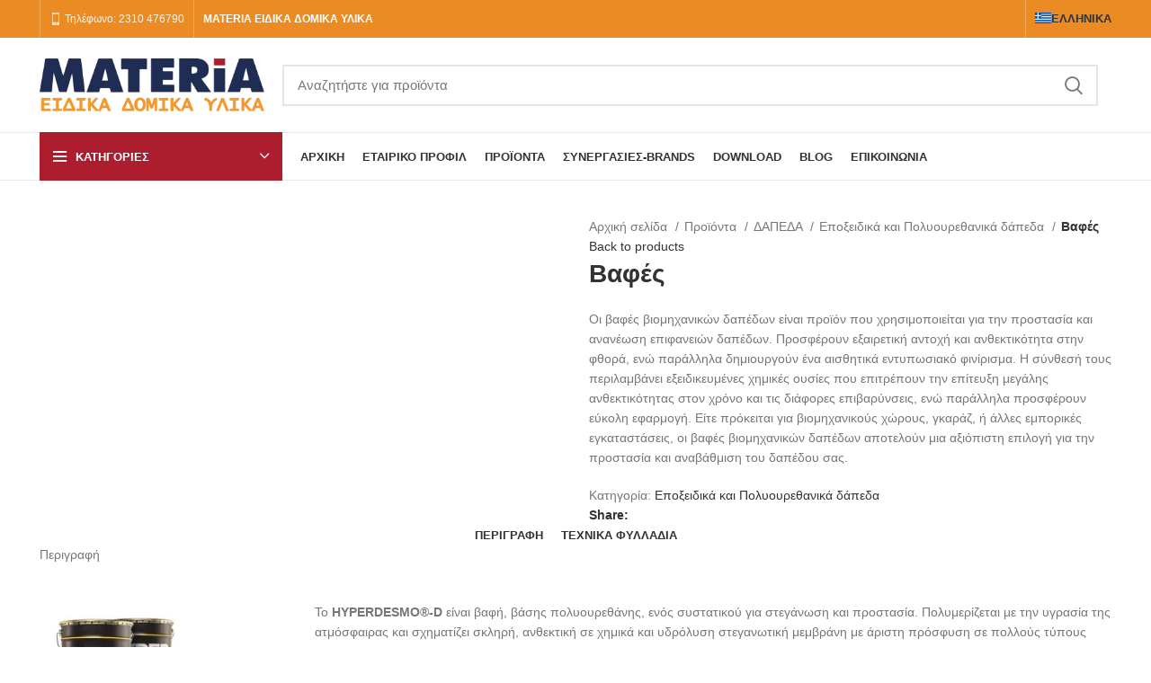

--- FILE ---
content_type: text/html; charset=UTF-8
request_url: https://materia.gr/shop/product_cat/product/vafes/
body_size: 54139
content:
<!DOCTYPE html><html lang="el"><head><script data-no-optimize="1">var litespeed_docref=sessionStorage.getItem("litespeed_docref");litespeed_docref&&(Object.defineProperty(document,"referrer",{get:function(){return litespeed_docref}}),sessionStorage.removeItem("litespeed_docref"));</script> <meta charset="UTF-8"><link rel="profile" href="https://gmpg.org/xfn/11"><link rel="pingback" href="https://materia.gr/xmlrpc.php"> <script type="litespeed/javascript">window.MSInputMethodContext&&document.documentMode&&document.write('<script src="https://materia.gr/wp-content/themes/woodmart/js/libs/ie11CustomProperties.min.js"><\/script>')</script> <meta name='robots' content='index, follow, max-image-preview:large, max-snippet:-1, max-video-preview:-1' /><link rel="alternate" hreflang="el" href="https://materia.gr/shop/product_cat/product/vafes/" /><link rel="alternate" hreflang="x-default" href="https://materia.gr/shop/product_cat/product/vafes/" /><title>Βαφές - MATERIA</title><link rel="canonical" href="https://materia.gr/shop/product_cat/product/vafes/" /><meta property="og:locale" content="el_GR" /><meta property="og:type" content="article" /><meta property="og:title" content="Βαφές - MATERIA" /><meta property="og:description" content="Οι βαφές βιομηχανικών δαπέδων είναι προϊόν που χρησιμοποιείται για την προστασία και ανανέωση επιφανειών δαπέδων. Προσφέρουν εξαιρετική αντοχή και ανθεκτικότητα στην φθορά, ενώ παράλληλα δημιουργούν ένα αισθητικά εντυπωσιακό φινίρισμα. Η σύνθεσή τους περιλαμβάνει εξειδικευμένες χημικές ουσίες που επιτρέπουν την επίτευξη μεγάλης ανθεκτικότητας στον χρόνο και τις διάφορες επιβαρύνσεις, ενώ παράλληλα προσφέρουν εύκολη εφαρμογή. Είτε πρόκειται για βιομηχανικούς χώρους, γκαράζ, ή άλλες εμπορικές εγκαταστάσεις, οι βαφές βιομηχανικών δαπέδων αποτελούν μια αξιόπιστη επιλογή για την προστασία και αναβάθμιση του δαπέδου σας." /><meta property="og:url" content="https://materia.gr/shop/product_cat/product/vafes/" /><meta property="og:site_name" content="MATERIA" /><meta property="article:modified_time" content="2025-03-18T08:34:30+00:00" /><meta property="og:image" content="https://materia.gr/wp-content/uploads/2023/06/HYPERDESMO-PU-FINISH-COVER.png" /><meta property="og:image:width" content="500" /><meta property="og:image:height" content="350" /><meta property="og:image:type" content="image/png" /><meta name="twitter:card" content="summary_large_image" /><meta name="twitter:label1" content="Εκτιμώμενος χρόνος ανάγνωσης" /><meta name="twitter:data1" content="2 λεπτά" /> <script type="application/ld+json" class="yoast-schema-graph">{"@context":"https://schema.org","@graph":[{"@type":"WebPage","@id":"https://materia.gr/shop/product_cat/product/vafes/","url":"https://materia.gr/shop/product_cat/product/vafes/","name":"Βαφές - MATERIA","isPartOf":{"@id":"https://materia.gr/#website"},"primaryImageOfPage":{"@id":"https://materia.gr/shop/product_cat/product/vafes/#primaryimage"},"image":{"@id":"https://materia.gr/shop/product_cat/product/vafes/#primaryimage"},"thumbnailUrl":"https://materia.gr/wp-content/uploads/2023/06/HYPERDESMO-PU-FINISH-COVER.png","datePublished":"2023-06-09T06:40:54+00:00","dateModified":"2025-03-18T08:34:30+00:00","breadcrumb":{"@id":"https://materia.gr/shop/product_cat/product/vafes/#breadcrumb"},"inLanguage":"el","potentialAction":[{"@type":"ReadAction","target":["https://materia.gr/shop/product_cat/product/vafes/"]}]},{"@type":"ImageObject","inLanguage":"el","@id":"https://materia.gr/shop/product_cat/product/vafes/#primaryimage","url":"https://materia.gr/wp-content/uploads/2023/06/HYPERDESMO-PU-FINISH-COVER.png","contentUrl":"https://materia.gr/wp-content/uploads/2023/06/HYPERDESMO-PU-FINISH-COVER.png","width":500,"height":350},{"@type":"BreadcrumbList","@id":"https://materia.gr/shop/product_cat/product/vafes/#breadcrumb","itemListElement":[{"@type":"ListItem","position":1,"name":"Αρχική","item":"https://materia.gr/"},{"@type":"ListItem","position":2,"name":"Προϊόντα","item":"https://materia.gr/shop/"},{"@type":"ListItem","position":3,"name":"Βαφές"}]},{"@type":"WebSite","@id":"https://materia.gr/#website","url":"https://materia.gr/","name":"Materia","description":"ΕΙΔΙΚΑ ΔΟΜΙΚΑ ΥΛΙΚΑ","publisher":{"@id":"https://materia.gr/#organization"},"alternateName":"Ειδικά δομικά υλικά","potentialAction":[{"@type":"SearchAction","target":{"@type":"EntryPoint","urlTemplate":"https://materia.gr/?s={search_term_string}"},"query-input":{"@type":"PropertyValueSpecification","valueRequired":true,"valueName":"search_term_string"}}],"inLanguage":"el"},{"@type":"Organization","@id":"https://materia.gr/#organization","name":"Materia","alternateName":"Ειδικά δομικά υλικά","url":"https://materia.gr/","logo":{"@type":"ImageObject","inLanguage":"el","@id":"https://materia.gr/#/schema/logo/image/","url":"https://materia.digital-media.gr/wp-content/uploads/2022/12/Materia-Logo-copy.webp","contentUrl":"https://materia.digital-media.gr/wp-content/uploads/2022/12/Materia-Logo-copy.webp","width":368,"height":87,"caption":"Materia"},"image":{"@id":"https://materia.gr/#/schema/logo/image/"}}]}</script> <link rel='dns-prefetch' href='//fonts.googleapis.com' /><link rel="alternate" type="application/rss+xml" title="Ροή RSS &raquo; MATERIA" href="https://materia.gr/feed/" /><link rel="alternate" type="application/rss+xml" title="Ροή Σχολίων &raquo; MATERIA" href="https://materia.gr/comments/feed/" /><link rel="alternate" title="oEmbed (JSON)" type="application/json+oembed" href="https://materia.gr/wp-json/oembed/1.0/embed?url=https%3A%2F%2Fmateria.gr%2Fshop%2Fproduct_cat%2Fproduct%2Fvafes%2F" /><link rel="alternate" title="oEmbed (XML)" type="text/xml+oembed" href="https://materia.gr/wp-json/oembed/1.0/embed?url=https%3A%2F%2Fmateria.gr%2Fshop%2Fproduct_cat%2Fproduct%2Fvafes%2F&#038;format=xml" /><style id="litespeed-ucss">@keyframes wd-fadeIn{0%{opacity:0}to{opacity:1}}img:is([sizes^="auto,"i]){contain-intrinsic-size:3000px 1500px}ul{box-sizing:border-box}.entry-content{counter-reset:footnotes}:root{--wp--preset--font-size--normal:16px;--wp--preset--font-size--huge:42px;--wp--preset--aspect-ratio--square:1;--wp--preset--aspect-ratio--4-3:4/3;--wp--preset--aspect-ratio--3-4:3/4;--wp--preset--aspect-ratio--3-2:3/2;--wp--preset--aspect-ratio--2-3:2/3;--wp--preset--aspect-ratio--16-9:16/9;--wp--preset--aspect-ratio--9-16:9/16;--wp--preset--color--black:#000000;--wp--preset--color--cyan-bluish-gray:#abb8c3;--wp--preset--color--white:#ffffff;--wp--preset--color--pale-pink:#f78da7;--wp--preset--color--vivid-red:#cf2e2e;--wp--preset--color--luminous-vivid-orange:#ff6900;--wp--preset--color--luminous-vivid-amber:#fcb900;--wp--preset--color--light-green-cyan:#7bdcb5;--wp--preset--color--vivid-green-cyan:#00d084;--wp--preset--color--pale-cyan-blue:#8ed1fc;--wp--preset--color--vivid-cyan-blue:#0693e3;--wp--preset--color--vivid-purple:#9b51e0;--wp--preset--gradient--vivid-cyan-blue-to-vivid-purple:linear-gradient(135deg,rgba(6,147,227,1) 0%,rgb(155,81,224) 100%);--wp--preset--gradient--light-green-cyan-to-vivid-green-cyan:linear-gradient(135deg,rgb(122,220,180) 0%,rgb(0,208,130) 100%);--wp--preset--gradient--luminous-vivid-amber-to-luminous-vivid-orange:linear-gradient(135deg,rgba(252,185,0,1) 0%,rgba(255,105,0,1) 100%);--wp--preset--gradient--luminous-vivid-orange-to-vivid-red:linear-gradient(135deg,rgba(255,105,0,1) 0%,rgb(207,46,46) 100%);--wp--preset--gradient--very-light-gray-to-cyan-bluish-gray:linear-gradient(135deg,rgb(238,238,238) 0%,rgb(169,184,195) 100%);--wp--preset--gradient--cool-to-warm-spectrum:linear-gradient(135deg,rgb(74,234,220) 0%,rgb(151,120,209) 20%,rgb(207,42,186) 40%,rgb(238,44,130) 60%,rgb(251,105,98) 80%,rgb(254,248,76) 100%);--wp--preset--gradient--blush-light-purple:linear-gradient(135deg,rgb(255,206,236) 0%,rgb(152,150,240) 100%);--wp--preset--gradient--blush-bordeaux:linear-gradient(135deg,rgb(254,205,165) 0%,rgb(254,45,45) 50%,rgb(107,0,62) 100%);--wp--preset--gradient--luminous-dusk:linear-gradient(135deg,rgb(255,203,112) 0%,rgb(199,81,192) 50%,rgb(65,88,208) 100%);--wp--preset--gradient--pale-ocean:linear-gradient(135deg,rgb(255,245,203) 0%,rgb(182,227,212) 50%,rgb(51,167,181) 100%);--wp--preset--gradient--electric-grass:linear-gradient(135deg,rgb(202,248,128) 0%,rgb(113,206,126) 100%);--wp--preset--gradient--midnight:linear-gradient(135deg,rgb(2,3,129) 0%,rgb(40,116,252) 100%);--wp--preset--font-size--small:13px;--wp--preset--font-size--medium:20px;--wp--preset--font-size--large:36px;--wp--preset--font-size--x-large:42px;--wp--preset--font-family--inter:"Inter", sans-serif;--wp--preset--font-family--cardo:Cardo;--wp--preset--spacing--20:0.44rem;--wp--preset--spacing--30:0.67rem;--wp--preset--spacing--40:1rem;--wp--preset--spacing--50:1.5rem;--wp--preset--spacing--60:2.25rem;--wp--preset--spacing--70:3.38rem;--wp--preset--spacing--80:5.06rem;--wp--preset--shadow--natural:6px 6px 9px rgba(0, 0, 0, 0.2);--wp--preset--shadow--deep:12px 12px 50px rgba(0, 0, 0, 0.4);--wp--preset--shadow--sharp:6px 6px 0px rgba(0, 0, 0, 0.2);--wp--preset--shadow--outlined:6px 6px 0px -3px rgba(255, 255, 255, 1), 6px 6px rgba(0, 0, 0, 1);--wp--preset--shadow--crisp:6px 6px 0px rgba(0, 0, 0, 1)}html :where(img[class*=wp-image-]){height:auto;max-width:100%}:where(figure){margin:0 0 1em}.vc_row:after,.vc_row:before{content:" ";display:table}.vc_row:after{clear:both}.vc_column_container{width:100%}.vc_row{margin-left:-15px;margin-right:-15px}.vc_col-sm-12,.vc_col-sm-3,.vc_col-sm-4,.vc_col-sm-9{position:relative;min-height:1px;padding-left:15px;padding-right:15px;box-sizing:border-box}@media (min-width:768px){.vc_col-sm-12,.vc_col-sm-3,.vc_col-sm-4,.vc_col-sm-9{float:left}.vc_col-sm-12{width:100%}.vc_col-sm-9{width:75%}.vc_col-sm-4{width:33.33333333%}.vc_col-sm-3{width:25%}}.vc_clearfix:after,.vc_clearfix:before{content:" ";display:table}.vc_clearfix:after{clear:both}@font-face{font-display:swap;font-family:vcpb-plugin-icons;src:url(/wp-content/plugins/js_composer/assets/fonts/vc_icons_v2/fonts/vcpb-plugin-icons.eot?f6ud62);src:url(/wp-content/plugins/js_composer/assets/fonts/vc_icons_v2/fonts/vcpb-plugin-icons.eot?f6ud62#iefix)format("embedded-opentype"),url(/wp-content/plugins/js_composer/assets/fonts/vc_icons_v2/fonts/vcpb-plugin-icons.ttf?f6ud62)format("truetype"),url(/wp-content/plugins/js_composer/assets/fonts/vc_icons_v2/fonts/vcpb-plugin-icons.woff?f6ud62)format("woff"),url(/wp-content/plugins/js_composer/assets/fonts/vc_icons_v2/fonts/vcpb-plugin-icons.svg?f6ud62#vcpb-plugin-icons)format("svg");font-weight:400;font-style:normal}.wpb_text_column :last-child,.wpb_text_column p:last-child,li:last-child{margin-bottom:0}.wpb_content_element{margin-bottom:35px}.vc_row[data-vc-full-width]{overflow:hidden}.vc_row.vc_row-flex{box-sizing:border-box;display:flex;flex-wrap:wrap}.vc_row.vc_row-flex>.vc_column_container{display:flex}.vc_row.vc_row-flex>.vc_column_container>.vc_column-inner{flex-grow:1;display:flex;flex-direction:column}@media (-ms-high-contrast:active),(-ms-high-contrast:none){.vc_row.vc_row-flex>.vc_column_container>.vc_column-inner>*{min-height:1em}}.vc_row.vc_row-flex::after,.vc_row.vc_row-flex::before,.wpb-js-composer .wd-dropdown-menu>.container>p{display:none}.vc_row.vc_row-o-content-top>.vc_column_container>.vc_column-inner{justify-content:flex-start}.vc_row.vc_row-o-content-top:not(.vc_row-o-equal-height)>.vc_column_container{align-items:flex-start}.vc_row.vc_row-o-content-middle>.vc_column_container>.vc_column-inner{justify-content:center}.vc_row.vc_row-o-content-middle:not(.vc_row-o-equal-height)>.vc_column_container{align-items:center}.vc_column-inner::after,.vc_column-inner::before{content:" ";display:table}.vc_column-inner::after{clear:both}.vc_column_container{padding-left:0;padding-right:0}.vc_column_container>.vc_column-inner{box-sizing:border-box;padding-left:15px;padding-right:15px;width:100%}.vc_row-has-fill>.vc_column_container>.vc_column-inner{padding-top:35px}.vc_separator .vc_icon_element:not(.vc_icon_element-have-style)+h4{padding-left:0}@font-face{font-display:swap;font-family:vc_grid_v1;src:url(/wp-content/plugins/js_composer/assets/fonts/vc_grid/vc_grid_v1.eot?-9hbgac);src:url(/wp-content/plugins/js_composer/assets/fonts/vc_grid/vc_grid_v1.eot?#iefix-9hbgac)format("embedded-opentype"),url(/wp-content/plugins/js_composer/assets/fonts/vc_grid/vc_grid_v1.woff?-9hbgac)format("woff"),url(/wp-content/plugins/js_composer/assets/fonts/vc_grid/vc_grid_v1.ttf?-9hbgac)format("truetype"),url(/wp-content/plugins/js_composer/assets/fonts/vc_grid/vc_grid_v1.svg?-9hbgac#vc_grid_v1)format("svg");font-weight:400;font-style:normal}.container,.container-fluid{width:100%;padding-right:15px;padding-left:15px;margin-right:auto;margin-left:auto}.row{display:flex;flex-wrap:wrap;margin-right:-15px;margin-left:-15px}.col-12,.col-6,.col-lg-12,.col-lg-3,.col-lg-4,.col-lg-6,.col-lg-9,.col-md-12,.col-md-3,.col-md-4,.col-md-6,.col-sm-4,.col-sm-6{position:relative;width:100%;min-height:1px;padding-right:15px;padding-left:15px}.col-6{flex:0 0 50%;max-width:50%}.col-12{flex:0 0 100%;max-width:100%}@media (min-width:576px){.col-sm-4{flex:0 0 33.333333%;max-width:33.333333%}.col-sm-6{flex:0 0 50%;max-width:50%}}@media (min-width:769px){.col-md-3{flex:0 0 25%;max-width:25%}.col-md-4{flex:0 0 33.333333%;max-width:33.333333%}.col-md-6{flex:0 0 50%;max-width:50%}.col-md-12{flex:0 0 100%;max-width:100%}}@media (min-width:1025px){.col-lg-3{flex:0 0 25%;max-width:25%}.col-lg-4{flex:0 0 33.333333%;max-width:33.333333%}.col-lg-6{flex:0 0 50%;max-width:50%}.col-lg-9{flex:0 0 75%;max-width:75%}.col-lg-12{flex:0 0 100%;max-width:100%}.order-lg-first{order:-1}.order-lg-last{order:13}}.align-items-start{align-items:flex-start!important}:root{--wd-text-line-height:1.6;--wd-brd-radius:.001px;--wd-form-height:42px;--wd-form-color:inherit;--wd-form-placeholder-color:inherit;--wd-form-bg:transparent;--wd-form-brd-color:rgba(0,0,0,0.1);--wd-form-brd-color-focus:rgba(0,0,0,0.15);--wd-form-chevron:url([data-uri]);--wd-main-bgcolor:#fff;--wd-scroll-w:.001px;--wd-admin-bar-h:.001px;--wd-tags-mb:20px;--wd-block-spacing:20px;--color-white:#fff;--color-gray-100:#f7f7f7;--color-gray-200:#f1f1f1;--color-gray-300:#bbb;--color-gray-400:#a5a5a5;--color-gray-500:#777;--color-gray-600:#666;--color-gray-700:#555;--color-gray-800:#333;--color-gray-900:#242424;--bgcolor-white-rgb:255,255,255;--bgcolor-white:#fff;--bgcolor-gray-100:#f7f7f7;--bgcolor-gray-200:#f7f7f7;--bgcolor-gray-300:#f1f1f1;--brdcolor-gray-200:rgba(0,0,0,0.075);--brdcolor-gray-300:rgba(0,0,0,0.105);--brdcolor-gray-400:rgba(0,0,0,0.12);--brdcolor-gray-500:rgba(0,0,0,0.2)}a,aside,div,figure,footer,form,header,html,li,nav,p,section,span,strong,u,ul{margin:0;padding:0;border:0;vertical-align:baseline;font:inherit;font-size:100%}body{vertical-align:baseline;font:inherit}h1,h2,h3,h5,h6,small{padding:0;border:0;vertical-align:baseline}body,img{font-size:100%}body,img,sup{padding:0}*,:after,:before{-webkit-box-sizing:border-box;-moz-box-sizing:border-box;box-sizing:border-box}html{line-height:1;-webkit-text-size-adjust:100%;-webkit-tap-highlight-color:transparent;font-family:sans-serif}ul{margin-bottom:var(--list-mb);padding-left:var(--li-pl);--list-mb:20px;--li-mb:10px;--li-pl:17px;list-style:disc}a img,body,sup{border:0}aside,figure,footer,header,nav,section{display:block}a,button,input{touch-action:manipulation}button,h1,h2,h3,h5,h6,img,input,small,sup{margin:0;font:inherit}button{overflow:visible;-webkit-appearance:button}input{color:inherit}button::-moz-focus-inner,input::-moz-focus-inner{padding:0;border:0}body{overflow-x:hidden;margin:0;background-color:#fff;color:var(--wd-text-color);text-rendering:optimizeLegibility;font-weight:var(--wd-text-font-weight);font-style:var(--wd-text-font-style);font-size:var(--wd-text-font-size);font-family:var(--wd-text-font);-webkit-font-smoothing:antialiased;-moz-osx-font-smoothing:grayscale;line-height:var(--wd-text-line-height)}p{margin-bottom:var(--wd-tags-mb)}a{color:var(--wd-link-color);text-decoration:none;transition:all .25s ease}a:is(:hover,:focus,:active){outline:0;text-decoration:none}a:hover{color:var(--wd-link-color-hover)}a:focus{outline:0}:is(h1,h2,h3,h5,h6,.title) a{color:inherit}:is(h1,h2,h3,h5,h6,.title) a:hover{color:var(--wd-link-color-hover)}strong{font-weight:600}sup{position:relative;vertical-align:baseline;font-size:75%;line-height:1;top:-.5em}small{font-size:80%}img{max-width:100%;height:auto;border:0;vertical-align:middle}h1{font-size:28px}h2{font-size:24px}h3{font-size:22px}h5{font-size:16px}h6{font-size:12px}.title,.wd-entities-title,h1,h2,h3,h5,h6{display:block;line-height:1.4}.title,h1,h2,h3,h5,h6{margin-bottom:var(--wd-tags-mb);color:var(--wd-title-color);text-transform:var(--wd-title-transform);font-weight:var(--wd-title-font-weight);font-style:var(--wd-title-font-style);font-family:var(--wd-title-font)}.wd-entities-title{color:var(--wd-entities-title-color);word-wrap:break-word;font-weight:var(--wd-entities-title-font-weight);font-style:var(--wd-entities-title-font-style);font-family:var(--wd-entities-title-font);text-transform:var(--wd-entities-title-transform)}.wd-entities-title a:hover,a.wd-entities-title:hover{color:var(--wd-entities-title-color-hover)}li{margin-bottom:var(--li-mb)}.wd-nav{list-style:none;--li-pl:0;--list-mb:0;--li-mb:0}.text-center{--content-align:center;--text-align:center;text-align:center}.text-left{--text-align:left;text-align:left;--content-align:flex-start}.wd-fontsize-xs{font-size:14px}.wd-justify-left{justify-content:flex-start}[class*=color-scheme-light]{--color-white:#000;--color-gray-100:rgba(255,255,255,0.1);--color-gray-200:rgba(255,255,255,0.2);--color-gray-300:rgba(255,255,255,0.5);--color-gray-400:rgba(255,255,255,0.6);--color-gray-500:rgba(255,255,255,0.7);--color-gray-600:rgba(255,255,255,0.8);--color-gray-700:rgba(255,255,255,0.9);--color-gray-800:#fff;--color-gray-900:#fff;--bgcolor-white-rgb:0,0,0;--bgcolor-white:#0f0f0f;--bgcolor-gray-100:#0a0a0a;--bgcolor-gray-200:#121212;--bgcolor-gray-300:#141414;--brdcolor-gray-200:rgba(255,255,255,0.1);--brdcolor-gray-300:rgba(255,255,255,0.15);--brdcolor-gray-400:rgba(255,255,255,0.25);--brdcolor-gray-500:rgba(255,255,255,0.3);--wd-text-color:rgba(255,255,255,0.8);--wd-title-color:#fff;--wd-widget-title-color:var(--wd-title-color);--wd-entities-title-color:#fff;--wd-entities-title-color-hover:rgba(255,255,255,0.8);--wd-link-color:rgba(255,255,255,0.9);--wd-link-color-hover:#fff;--wd-form-brd-color:rgba(255,255,255,0.2);--wd-form-brd-color-focus:rgba(255,255,255,0.3);--wd-form-placeholder-color:rgba(255,255,255,0.6);--wd-form-chevron:url([data-uri]);--wd-main-bgcolor:#1a1a1a;color:var(--wd-text-color)}.color-scheme-dark{--color-white:#fff;--color-gray-100:#f7f7f7;--color-gray-200:#f1f1f1;--color-gray-300:#bbb;--color-gray-400:#a5a5a5;--color-gray-500:#777;--color-gray-600:#666;--color-gray-700:#555;--color-gray-800:#333;--color-gray-900:#242424;--bgcolor-white-rgb:255,255,255;--bgcolor-white:#fff;--bgcolor-gray-100:#f7f7f7;--bgcolor-gray-200:#f7f7f7;--bgcolor-gray-300:#f1f1f1;--brdcolor-gray-200:rgba(0,0,0,0.075);--brdcolor-gray-300:rgba(0,0,0,0.105);--brdcolor-gray-400:rgba(0,0,0,0.12);--brdcolor-gray-500:rgba(0,0,0,0.2);--wd-text-color:#777;--wd-title-color:#242424;--wd-entities-title-color:#333;--wd-entities-title-color-hover:rgba(51,51,51,0.65);--wd-link-color:#333;--wd-link-color-hover:#242424;--wd-form-brd-color:rgba(0,0,0,0.1);--wd-form-brd-color-focus:rgba(0,0,0,0.15);--wd-form-placeholder-color:#777;color:var(--wd-text-color)}.wd-fill{position:absolute;top:0;right:0;bottom:0;left:0}.set-cont-mb-s{--wd-tags-mb:10px}.reset-last-child>:last-child{margin-bottom:0}input[type=text]{-webkit-appearance:none;-moz-appearance:none;appearance:none;padding:0 15px;max-width:100%;width:100%;height:var(--wd-form-height);border:var(--wd-form-brd-width) solid var(--wd-form-brd-color);border-radius:var(--wd-form-brd-radius);background-color:var(--wd-form-bg);box-shadow:none;color:var(--wd-form-color);vertical-align:middle;font-size:14px;transition:border-color .5s ease}input[type=text]:focus{outline:0;border-color:var(--wd-form-brd-color-focus);transition:border-color .4s ease}::-webkit-input-placeholder{color:var(--wd-form-placeholder-color)}::-moz-placeholder{color:var(--wd-form-placeholder-color)}:-moz-placeholder{color:var(--wd-form-placeholder-color)}input:-webkit-autofill{border-color:var(--wd-form-brd-color);-webkit-box-shadow:0 0 0 1000px var(--wd-form-bg) inset;-webkit-text-fill-color:var(--wd-form-color)}input:focus:-webkit-autofill{border-color:var(--wd-form-brd-color-focus)}[type=submit],button{padding:12px 20px;font-size:13px;line-height:18px;background-color:#f3f3f3;color:#3e3e3e;position:relative;display:inline-flex;align-items:center;justify-content:center;outline:0;border:0 solid transparent;border-radius:0;box-shadow:none;vertical-align:middle;text-align:center;text-decoration:none;text-transform:uppercase;text-shadow:none;font-weight:600;cursor:pointer;transition:color .25s ease,background-color .25s ease,border-color .25s ease,box-shadow .25s ease,opacity .25s ease}[type=submit]:hover,button:hover{color:#3e3e3e;box-shadow:inset 0 0 200px rgba(0,0,0,.1);text-decoration:none}[type=submit]:focus,button:focus{outline:0}[class*=wd-spacing-]{margin-right:calc((var(--wd-sp)/2)*-1);margin-left:calc((var(--wd-sp)/2)*-1);--wd-sp:.001px}[class*=wd-spacing-]>[class*=col]{margin-bottom:var(--wd-sp);padding-right:calc(var(--wd-sp)/2);padding-left:calc(var(--wd-sp)/2)}.wd-scroll-content{overflow:hidden;overflow-y:auto;-webkit-overflow-scrolling:touch;max-height:50vh;scrollbar-width:thin}.wd-dropdown{position:absolute;top:100%;left:0;z-index:380;margin:15px 0 0;background-color:var(--bgcolor-white);background-position:bottom right;background-clip:border-box;background-repeat:no-repeat;box-shadow:0 0 3px rgba(0,0,0,.15);text-align:left;border-radius:var(--wd-brd-radius);visibility:hidden;opacity:0;transition:opacity .4s cubic-bezier(.19,1,.22,1),visibility .4s cubic-bezier(.19,1,.22,1),transform .4s cubic-bezier(.19,1,.22,1);transform:translateY(15px) translateZ(0);pointer-events:none}.wd-dropdown:after{content:"";position:absolute;right:0;bottom:100%;left:0;height:15px}.wd-event-hover:hover>.wd-dropdown{visibility:visible;opacity:1;transform:none;pointer-events:unset}.wd-dropdown-menu{min-height:var(--wd-dropdown-height);width:var(--wd-dropdown-width);background-image:var(--wd-dropdown-bg-img)}.wd-dropdown-menu.wd-design-sized{padding:30px 35px 0}.wd-dropdown-menu.wd-design-sized>.container{padding:0;width:auto}.wd-side-hidden{position:fixed;top:var(--wd-admin-bar-h);bottom:0;z-index:500;overflow:hidden;overflow-y:auto;-webkit-overflow-scrolling:touch;width:340px;background-color:var(--bgcolor-white);transition:transform .5s cubic-bezier(.19,1,.22,1)}.wd-side-hidden.wd-left{right:auto;left:0;transform:translate3d(-100%,0,0)}.wd-nav{--nav-gap:10px;display:inline-flex;flex-wrap:wrap;justify-content:var(--text-align);margin-right:calc(var(--nav-gap)/-1);margin-left:calc(var(--nav-gap)/-1);text-align:left}.wd-nav>li,.wd-nav>li>a{position:relative}.wd-nav>li>a{display:flex;align-items:center;flex-direction:row;padding-right:var(--nav-gap);padding-left:var(--nav-gap);text-transform:uppercase;font-weight:600;font-size:13px;line-height:1.2}.wd-nav>li:is(.menu-item-has-children)>a:after{margin-left:4px;font-weight:400;font-style:normal;font-size:50%;content:"";font-family:"woodmart-font"}.wd-nav[class*=wd-style-]{--nav-color:#333;--nav-color-hover:rgba(51,51,51,0.7);--nav-color-active:rgba(51,51,51,0.7);--nav-chevron-color:rgba(82, 82, 82, .45)}.wd-nav[class*=wd-style-]>li>a{color:var(--nav-color)}.wd-nav[class*=wd-style-]>li:hover>a{color:var(--nav-color-hover)}.wd-nav[class*=wd-style-]>li:is(.wd-active,.active)>a{color:var(--nav-color-active)}.wd-nav.wd-style-default{--nav-color-hover:var(--wd-primary-color);--nav-color-active:var(--wd-primary-color)}.wd-nav[class*=wd-style-underline] .nav-link-text{position:relative;display:inline-block;padding-top:1px;padding-bottom:1px;line-height:1.2}.wd-nav[class*=wd-style-underline] .nav-link-text:after{content:"";position:absolute;top:100%;left:0;width:0;height:2px;background-color:var(--wd-primary-color);transition:width .4s cubic-bezier(.175,.885,.32,1.15)}.wd-nav[class*=wd-style-underline]>li:is(:hover,.wd-active,.active)>a .nav-link-text:after{width:100%}.wd-close-side{position:fixed;top:0;left:0;width:100%;height:100%;z-index:400;opacity:0;visibility:hidden;background-color:rgba(0,0,0,.7);transition:opacity .5s cubic-bezier(.19,1,.22,1),visibility 0s cubic-bezier(.19,1,.22,1) .5s}.wd-action-btn{display:inline-flex;vertical-align:middle;--action-btn-color:var(--color-gray-800);--action-btn-hover-color:var(--color-gray-500)}.wd-action-btn>a{display:inline-flex;align-items:center;justify-content:center;color:var(--action-btn-color);cursor:pointer}.wd-action-btn>a:hover{color:var(--action-btn-hover-color)}.wd-action-btn>a:before{transition:opacity .15s ease;font-family:"woodmart-font"}.wd-action-btn>a:after{position:absolute;top:calc(50% - .5em);left:0;opacity:0;transition:opacity .2s ease;content:"";display:inline-block;width:1em;height:1em;border:1px solid transparent;border-left-color:var(--color-gray-900);border-radius:50%;vertical-align:middle}.wd-action-btn:empty{display:none}:is(.widget,.wd-widget,div[class^=vc_wp]){line-height:1.4;--wd-link-color:var(--color-gray-500);--wd-link-color-hover:var(--color-gray-800)}:is(.widget,.wd-widget,div[class^=vc_wp]) :is(ul){--li-mb:15px;list-style:none;--list-mb:0;--li-mb:12px;--li-pl:0}.widget-title,.widgettitle{margin-bottom:20px;color:var(--wd-widget-title-color);text-transform:var(--wd-widget-title-transform);font-weight:var(--wd-widget-title-font-weight);font-style:var(--wd-widget-title-font-style);font-size:var(--wd-widget-title-font-size);font-family:var(--wd-widget-title-font)}.widget{margin-bottom:30px;padding-bottom:30px;border-bottom:1px solid var(--brdcolor-gray-300)}.widget:last-child{margin-bottom:0;padding-bottom:0;border-bottom:none}.alignleft{float:left;margin-top:3px;margin-right:25px;margin-bottom:20px}.main-page-wrapper,.website-wrapper{background-color:var(--wd-main-bgcolor)}.website-wrapper{position:relative;overflow:hidden}.main-page-wrapper{margin-top:-40px;padding-top:40px;min-height:50vh}.site-content{margin-bottom:40px}.wd-image,.wd-image img{border-radius:var(--wd-brd-radius)}@media (min-width:1025px){.wd-scroll{--scrollbar-track-bg:rgba(0,0,0,0.05);--scrollbar-thumb-bg:rgba(0,0,0,0.12)}.wd-scroll ::-webkit-scrollbar{width:5px}.wd-scroll ::-webkit-scrollbar-track{background-color:var(--scrollbar-track-bg)}.wd-scroll ::-webkit-scrollbar-thumb{background-color:var(--scrollbar-thumb-bg)}}@media (max-width:1024px){.wd-side-hidden{width:300px;z-index:99999}.wd-close-side{top:-150px;height:calc(100vh + 300px)}}:is(.widget_nav_menu) ul li{display:block;color:var(--color-gray-300)}:is(.widget_nav_menu) ul li a{display:inline-block;padding-inline-end:2px}:is(body:not(.global-color-scheme-light),.color-scheme-dark) .wd-swatch.wd-bg .wd-swatch-bg:is(:not([style^=background-color]),[style*="#ffffff"]):before{content:"";position:absolute;top:0;right:0;bottom:0;left:0;border:1px solid var(--wd-swatch-brd-color);border-radius:inherit}.wd-enabled-flex>.vc_column-inner>.wpb_wrapper{display:flex;flex-wrap:wrap}.wd-enabled-flex>.vc_column-inner>.wpb_wrapper>:not(.wd-enabled-width):not(.inline-element){width:100%}.vc_row-full-width{float:left;width:100%}.vc_row[data-vc-full-width]{transition:none!important}.vc_row.vc_row-flex>.vc_column_container>.vc_column-inner{z-index:auto}.wd-wpb{margin-bottom:30px}@media (min-width:1025px){[data-vc-full-width]{position:relative;box-sizing:border-box;width:calc(100vw - var(--wd-scroll-w));--wd-row-spacing:15px;left:calc((50% - 50vw + var(--wd-scroll-w)/2) + var(--wd-row-spacing))}}.wd-breadcrumbs{vertical-align:middle}.woocommerce-breadcrumb{display:inline-flex;align-items:center;flex-wrap:wrap;color:var(--color-gray-800)}.woocommerce-breadcrumb a{margin-right:6px;color:var(--color-gray-500)}.woocommerce-breadcrumb a:after{content:"/";margin-left:5px}.woocommerce-breadcrumb a:hover{color:var(--color-gray-700)}.woocommerce-breadcrumb .breadcrumb-last{margin-right:8px;font-weight:600}.woocommerce-breadcrumb .breadcrumb-last:last-child{margin-right:0}.price,a.login-to-prices-msg,a.login-to-prices-msg:hover{color:var(--wd-primary-color)}a.login-to-prices-msg{font-weight:600}a.login-to-prices-msg:hover{opacity:.6}.woocommerce-notices-wrapper:empty{display:none}.woocommerce-product-details__short-description{margin-bottom:20px}.copyrights-centered .min-footer>div:last-child,.woocommerce-product-details__short-description>:last-child{margin-bottom:0}.whb-header{margin-bottom:40px}.whb-column,.whb-flex-row{display:flex;flex-direction:row}.whb-flex-row{flex-wrap:nowrap;justify-content:space-between}.whb-column{align-items:center;max-height:inherit}.whb-col-left,.whb-mobile-left{justify-content:flex-start;margin-left:-10px}.whb-col-mobile,.whb-col-right,.whb-mobile-right{justify-content:flex-end;margin-right:-10px}.whb-col-mobile{flex:1 1 auto;justify-content:center;margin-left:-10px}.whb-flex-flex-middle .whb-col-center,.whb-general-header .whb-mobile-left,.whb-general-header .whb-mobile-right{flex:1 1 0%}.whb-main-header{position:relative;top:0;right:0;left:0;z-index:390;backface-visibility:hidden;-webkit-backface-visibility:hidden}.whb-scroll-stick .whb-flex-row{transition:height .2s ease,max-height .2s ease}.whb-row{transition:background-color .2s ease}.whb-color-dark:not(.whb-with-bg){background-color:#fff}.site-logo,.wd-header-nav{padding-right:10px;padding-left:10px}.wd-header-divider.wd-full-height,.wd-header-divider.wd-full-height:before{height:100%}.wd-header-nav{flex:1 1 auto}.wd-nav-main>li>a{height:40px;font-weight:var(--wd-header-el-font-weight);font-style:var(--wd-header-el-font-style);font-size:var(--wd-header-el-font-size);font-family:var(--wd-header-el-font);text-transform:var(--wd-header-el-transform)}.site-logo,.wd-logo,.wd-logo img{max-height:inherit}.wd-logo{transition:none}.wd-logo img{padding-top:5px;padding-bottom:5px;transform:translateZ(0);backface-visibility:hidden;-webkit-backface-visibility:hidden;perspective:800px}.wd-header-divider:before{content:"";display:block;height:18px;border-right:1px solid}.whb-color-light .wd-header-divider:before{border-color:rgba(255,255,255,.25)}.whb-col-right .wd-header-divider:last-child{padding-right:10px}.whb-col-left .wd-header-divider:first-child{padding-left:10px}.wd-header-mobile-nav .wd-tools-icon:before{font-size:24px;content:"";font-family:"woodmart-font"}.mobile-nav .searchform{--wd-form-brd-width:0;--wd-form-bg:transparent;--wd-form-color:var(--color-gray-500);--wd-form-placeholder-color:var(--color-gray-500);z-index:2;box-shadow:0-1px 9px rgba(0,0,0,.17)}.mobile-nav .searchform input[type=text]{padding-right:50px;padding-left:20px;height:70px;font-weight:600}.mobile-nav .wd-dropdown-results,.wd-nav-vertical>li.menu-mega-dropdown{position:static}.wd-nav-mobile{display:flex;display:none;margin-right:0;margin-left:0;animation:wd-fadeIn 1s ease}.wd-nav-mobile>li{flex:1 1 100%;max-width:100%;width:100%}.wd-nav-mobile>li>a{color:var(--color-gray-800)}.wd-nav-mobile li{display:flex;flex-wrap:wrap}.wd-nav-mob-tab,.wd-nav-mobile li a{border-bottom:1px solid var(--brdcolor-gray-300)}.wd-nav-mobile li a{flex:1 1 0%;padding:5px 20px;min-height:50px}.wd-nav-mobile li.menu-item-has-children>a:after{content:none}.wd-nav-mobile li:active>a{background-color:var(--bgcolor-gray-100)}.wd-nav-mobile.wd-active{display:block}.wd-nav-mob-tab{display:flex;margin:0;background-color:rgba(0,0,0,.04)}.wd-nav-mob-tab>li{flex:1 0 50%;max-width:50%}.wd-nav-mob-tab>li>a{padding:0;height:100%;font-weight:900}.wd-nav-mob-tab>li.wd-active>a{background-color:rgba(0,0,0,.05)}.wd-nav-mob-tab[class*=wd-style-underline]{--nav-color:#909090;--nav-color-hover:#333;--nav-color-active:#333}.wd-nav-mob-tab[class*=wd-style-underline] .nav-link-text{position:static;flex:1 1 auto;padding:18px 15px;text-align:center}.wd-nav-mob-tab[class*=wd-style-underline] .nav-link-text:after,.wd-nav-mob-tab[class*=wd-style-underline]:after{top:auto;bottom:-1px}.wd-nav-mob-tab:not(.wd-swap) li:first-child .nav-link-text:after{right:0;left:auto}@media (min-width:1025px){.whb-hidden-lg{display:none}.wd-nav-mobile>li>a:hover{color:var(--wd-primary-color)}}@media (max-width:1024px){.whb-hidden-mobile,.whb-visible-lg{display:none}}@media (max-width:768.98px){.wd-header-mobile-nav.wd-style-text .wd-tools-text{display:none}}.wd-tools-element{position:relative;--wd-count-size:15px;--wd-header-el-color:#333;--wd-header-el-color-hover:rgba(51,51,51,.6)}.wd-tools-element .wd-tools-icon,.wd-tools-element>a{display:flex;align-items:center;justify-content:center}.wd-tools-element>a{height:40px;color:var(--wd-header-el-color);line-height:1;padding-right:10px;padding-left:10px}.wd-tools-element .wd-tools-icon{position:relative;font-size:0}.wd-tools-element .wd-tools-text{margin-left:8px;text-transform:var(--wd-header-el-transform);white-space:nowrap;font-weight:var(--wd-header-el-font-weight);font-style:var(--wd-header-el-font-style);font-size:var(--wd-header-el-font-size);font-family:var(--wd-header-el-font)}.wd-tools-element:hover>a{color:var(--wd-header-el-color-hover)}.wd-header-text,.whb-column>.wd-social-icons{padding-right:10px;padding-left:10px}.wd-header-text{flex:1 1 auto}.whb-top-bar .wd-header-text{font-size:12px;line-height:1.2}.whb-color-light .wd-header-text{--color-white:#000;--color-gray-100:rgba(255,255,255,0.1);--color-gray-200:rgba(255,255,255,0.2);--color-gray-300:rgba(255,255,255,0.5);--color-gray-400:rgba(255,255,255,0.6);--color-gray-500:rgba(255,255,255,0.7);--color-gray-600:rgba(255,255,255,0.8);--color-gray-700:rgba(255,255,255,0.9);--color-gray-800:#fff;--color-gray-900:#fff;--bgcolor-white-rgb:0,0,0;--bgcolor-white:#0f0f0f;--bgcolor-gray-100:#0a0a0a;--bgcolor-gray-200:#121212;--bgcolor-gray-300:#141414;--brdcolor-gray-200:rgba(255,255,255,0.1);--brdcolor-gray-300:rgba(255,255,255,0.15);--brdcolor-gray-400:rgba(255,255,255,0.25);--brdcolor-gray-500:rgba(255,255,255,0.3);--wd-text-color:rgba(255,255,255,0.8);--wd-title-color:#fff;--wd-widget-title-color:var(--wd-title-color);--wd-entities-title-color:#fff;--wd-entities-title-color-hover:rgba(255,255,255,0.8);--wd-link-color:rgba(255,255,255,0.9);--wd-link-color-hover:#fff;--wd-form-brd-color:rgba(255,255,255,0.2);--wd-form-brd-color-focus:rgba(255,255,255,0.3);--wd-form-placeholder-color:rgba(255,255,255,0.6);--wd-form-chevron:url([data-uri]);--wd-main-bgcolor:#1a1a1a;color:var(--wd-text-color)}.wd-social-icons{font-size:0}.wd-social-icons .wd-label{display:block;margin-bottom:5px;color:var(--color-gray-800);font-weight:600;font-size:var(--wd-text-font-size)}.wd-social-icons .wd-social-icon{display:inline-block;margin:4px;vertical-align:middle;text-align:center;font-size:0}.wd-social-icons .wd-icon{display:inline-block;vertical-align:middle;font-family:"woodmart-font"}.social-facebook{--social-color:#365493}.social-facebook .wd-icon:before{content:""}.social-twitter{--social-color:#3CF}.social-twitter .wd-icon:before{content:""}.social-instagram{--social-color:#774430}.social-instagram .wd-icon:before{content:""}.social-pinterest{--social-color:#CB2027}.social-pinterest .wd-icon:before{content:""}.social-linkedin{--social-color:#0274B3}.social-linkedin .wd-icon:before{content:""}.social-tg{--social-color:#37AEE2}.social-tg .wd-icon:before{content:""}.social-tiktok{--social-color:#010101}.social-tiktok .wd-icon:before{content:""}.wd-social-icons.wd-layout-inline .wd-label{display:inline-block;margin-inline-end:5px;margin-bottom:0;vertical-align:middle}.icons-design-default .wd-social-icon{margin:0!important;padding:6px;width:auto!important;height:auto!important;color:rgba(0,0,0,.6)!important}.icons-design-default .wd-social-icon .wd-icon{line-height:1!important}.icons-design-default .wd-social-icon:hover{color:rgba(0,0,0,.8)!important}.icons-design-default.color-scheme-light .wd-social-icon{color:#fff!important}.icons-design-default.color-scheme-light .wd-social-icon:hover{color:rgba(255,255,255,.6)!important}.icons-design-colored-alt .wd-social-icon{background-color:#efefef;color:rgba(0,0,0,.4)!important}:is(.icons-design-colored-alt) .wd-social-icon:hover{border-color:var(--social-color);background-color:var(--social-color);color:#fff!important}:is(.icons-size-small,.icons-size-) .wd-social-icon{width:30px;height:30px}.wd-social-icons:is(.icons-size-small,.icons-size-) .wd-icon{font-size:14px;line-height:30px}.icons-size-default .wd-social-icon{width:40px;height:40px}.wd-social-icons.icons-size-default .wd-icon{font-size:18px;line-height:40px}.social-form-circle .wd-social-icon{border-radius:50%}.whb-color-dark [class*=wd-header-search-form] .wd-style-default{--wd-form-brd-color:rgba(0,0,0,0.1);--wd-form-brd-color-focus:rgba(0,0,0,0.15);--wd-form-color:#777;--wd-form-placeholder-color:var(--wd-form-color)}[class*=wd-header-search-form]{padding-right:10px;padding-left:10px;flex:1 1 auto}[class*=wd-header-search-form] input[type=text]{min-width:290px}.wd-dropdown-results{margin:0!important;overflow:hidden;right:calc((var(--wd-form-brd-radius)/1.5));left:calc((var(--wd-form-brd-radius)/1.5))}.wd-dropdown-results:after{width:auto!important;height:auto!important}.search-results-wrapper,.searchform{position:relative}.searchform input[type=text]{padding-right:50px;height:46px;font-size:15px}.searchform .searchsubmit{position:absolute;top:0;right:2px;bottom:0;padding:0;width:50px;border:0;background-color:transparent;box-shadow:none;font-weight:400;font-size:0}.searchform .searchsubmit,.searchform .searchsubmit:hover{color:var(--wd-form-color)}.searchform .searchsubmit:hover:after{opacity:.7}.searchform .searchsubmit:after{font-size:20px;transition:opacity .2s ease;content:"";font-family:"woodmart-font"}.searchform .searchsubmit:before{position:absolute;top:50%;left:50%;margin-top:-9px;margin-left:-9px;opacity:0;transition:opacity .1s ease;content:"";display:inline-block;width:18px;height:18px;border:1px solid transparent;border-left-color:currentColor;border-radius:50%;vertical-align:middle}.wd-dropdown-cats,.wd-dropdown-cats .wd-dropdown-menu{margin:0!important}.wd-dropdown-cats .wd-dropdown-menu:after,.wd-dropdown-cats:after{width:auto!important;height:auto!important}.whb-header-bottom .menu-opener,.whb-header-bottom .wd-header-cats{height:100%}.wd-header-cats{position:relative;margin-right:10px;margin-left:10px}.menu-opener{position:relative;z-index:300;display:flex;align-items:center;justify-content:space-between;padding:10px 15px;min-width:270px;max-width:320px;height:50px;color:#333;text-transform:var(--wd-header-el-transform);font-weight:var(--wd-header-el-font-weight);font-style:var(--wd-header-el-font-style);font-size:var(--wd-header-el-font-size);font-family:var(--wd-header-el-font);line-height:1;border-top-left-radius:var(--wd-brd-radius);border-top-right-radius:var(--wd-brd-radius);transition:all .25s ease}.menu-opener .menu-opener-icon{flex:0 0 auto;margin-right:10px}.menu-opener .menu-opener-icon:not(.custom-icon):after{font-weight:400;font-style:normal;font-size:22px;content:"";font-family:"woodmart-font"}.menu-opener:after{margin-left:auto;font-weight:600;font-style:normal;font-size:10px;content:"";font-family:"woodmart-font"}.menu-opener:not(.has-bg){background-color:var(--wd-primary-color)}.menu-opener.color-scheme-light{color:#fff}.wd-dropdown-cats{right:0;z-index:299;box-shadow:none}.wd-dropdown-cats,.wd-dropdown-cats .wd-nav-vertical,.wd-dropdown-cats .wd-nav-vertical>li:first-child>a{border-top-left-radius:0;border-top-right-radius:0}.wd-nav-vertical .wd-dropdown-menu{margin:0;top:0;left:100%}.wd-nav-vertical .wd-dropdown-menu:after{height:auto}.wd-nav-vertical{position:relative;display:flex;margin-right:0;margin-left:0;border-radius:var(--wd-brd-radius)}.wd-nav-vertical>li{flex:1 1 100%;max-width:100%;width:100%}.wd-nav-vertical>li>a{padding:12px 18px;color:var(--color-gray-800);text-transform:unset;font-size:14px;line-height:20px}.wd-nav-vertical>li:first-child>a{border-top-left-radius:var(--wd-brd-radius);border-top-right-radius:var(--wd-brd-radius)}.wd-nav-vertical>li:last-child>a{border-bottom-right-radius:var(--wd-brd-radius);border-bottom-left-radius:var(--wd-brd-radius)}.wd-nav-vertical>li.menu-item-has-children>a:after{margin-left:auto;color:rgba(82,82,82,.45);font-weight:600;font-size:60%;content:""}.wd-nav-vertical.wd-design-default{border:1px solid var(--brdcolor-gray-200)}.wd-nav-vertical.wd-design-default>li:is(:hover)>a{background-color:var(--bgcolor-gray-200);color:var(--color-gray-700)}.wd-nav-vertical.wd-design-default>li:not(:last-child){border-bottom:1px solid var(--brdcolor-gray-200)}.brands-widget .brand-item,.product-grid-item{text-align:center}.brands-widget .brand-item a{display:block;padding:20px}.brands-widget .brand-item img{max-height:60px;width:auto;height:auto}.brands-hover-alt .brand-item img{opacity:.5;filter:grayscale(100%);transition:filter .3s ease,opacity .3s ease}.brands-hover-alt .brand-item:hover img{opacity:1;filter:grayscale(0)}@media (max-width:768.98px){.offcanvas-sidebar-mobile .shop-content-area:not(.col-lg-12){flex-basis:100%;max-width:100%;width:100%}}@media (min-width:769px) and (max-width:1024px){.offcanvas-sidebar-tablet .shop-content-area:not(.col-lg-12){flex-basis:100%;max-width:100%;width:100%}}.product-grid-item .product-wrapper{border-radius:var(--wd-brd-radius)}.product-grid-item :is(.product-image-link) img{width:100%;border-radius:var(--wd-brd-radius)}.product-grid-item .product-image-link{display:block}.product-grid-item .wd-entities-title{margin-bottom:5px;font-size:inherit}.product-grid-item .wd-product-cats{margin-bottom:5px;font-size:95%;--wd-link-color:var(--color-gray-400);--wd-link-color-hover:var(--color-gray-700)}.product-grid-item .wd-product-cats a{display:inline-block}.product-grid-item .price{display:block;margin-bottom:0;line-height:1.3}.product-element-top{position:relative;overflow:hidden;margin-bottom:10px;border-radius:var(--wd-brd-radius);backface-visibility:hidden;-webkit-backface-visibility:hidden}.product-element-top:after{position:absolute;top:50%;left:50%;visibility:hidden;margin-top:-16px;margin-left:-16px;opacity:0;transition:opacity .1s ease,visibility .1s ease;content:"";display:inline-block;width:32px;height:32px;border:1px solid transparent;border-left-color:var(--color-gray-900);border-radius:50%;vertical-align:middle}.wd-buttons{z-index:2;display:flex;flex-direction:column;border-radius:calc(var(--wd-brd-radius)/1.2);background:var(--bgcolor-white);box-shadow:1px 1px 1px rgba(0,0,0,.1);transition:all .3s ease}.wd-buttons.wd-pos-r-t{position:absolute;top:10px;right:10px}.wd-buttons[class*=wd-pos-r]{opacity:0;transform:translateX(20px) translateZ(0)}.product-grid-item:hover .wd-buttons[class*=wd-pos-r]{opacity:1;transform:translateY(0) translateZ(0)}.slider-type-product :is(.owl-carousel:not(.owl-loaded)){padding-top:3px;padding-bottom:3px}@media (max-width:1024px){.product-grid-item .wd-buttons{opacity:1;transform:none}.wd-buttons{border-radius:35px}}@media (max-width:576px){:is(.product-grid-item.col-6,.owl-items-xs-2 .product-grid-item) :is(.price,.wd-entities-title,.wd-product-cats){font-size:90%}}.wd-hover-with-fade .product-wrapper{position:relative;transition:transform .3s ease}.wd-hover-with-fade .content-product-imagin{position:absolute;top:-15px;right:-15px;bottom:0;left:-15px;visibility:hidden;border:inherit;border-radius:var(--wd-brd-radius);background-color:var(--bgcolor-white);box-shadow:0 0 10px rgba(0,0,0,.15);opacity:0;transform:scale(.98)}.wd-hover-with-fade .fade-in-block{position:absolute;right:0;left:0;visibility:hidden;opacity:0}.wd-hover-with-fade .product-element-bottom{position:relative;backface-visibility:hidden}.wd-hover-with-fade.wd-fade-off{overflow:hidden}.wd-hover-with-fade.wd-fade-off :is(.content-product-imagin,[class*=hover-content]){display:none}.wd-hover-with-fade.wd-fade-off .product-element-bottom{position:static}.wd-hover-with-fade.wd-fade-off .fade-in-block{position:static;visibility:visible;padding:5px 0 0!important;border:0;opacity:1}.wd-hover-base .product-element-top{margin-bottom:0}.wd-hover-base .product-element-bottom{padding:10px}.wd-hover-base .product-element-bottom:hover .wd-more-desc-btn{transform:none}.wd-hover-base .wrapp-product-price{display:flex;align-items:center;flex-direction:column-reverse;justify-content:flex-end;transition:transform .3s ease}.wd-hover-base .fade-in-block{top:calc(100% - 5px);padding:0 10px 10px}.wd-hover-base .wrapp-swatches{position:absolute;right:0;bottom:0;left:0;z-index:2;display:flex;align-items:center;justify-content:center;padding:5px 10px;min-height:47px;border-top:1px solid var(--brdcolor-gray-300);border-bottom:1px solid var(--brdcolor-gray-300);background-color:var(--bgcolor-white);transition:transform .3s ease;transform:translateY(102%) translateZ(0);-webkit-backface-visibility:hidden;backface-visibility:hidden}.wd-hover-base .wrapp-swatches:empty{display:none}.wd-hover-base:hover .wrapp-swatches{transform:none}.login-see-prices .wd-hover-base .wd-add-btn{display:none}@media (max-width:1024px){.wd-hover-with-fade .content-product-imagin{top:-10px;right:-10px;left:-10px}}@media (max-width:768.98px){.wd-hover-base .wrapp-swatches{min-height:40px}.wd-hover-base.product-no-swatches .wrapp-swatches{display:none}}.wd-more-desc{position:relative;overflow:hidden;margin-bottom:12px;max-height:calc(var(--wd-text-line-height)*var(--wd-more-desc-lines, 3em))}.wd-more-desc .wd-more-desc-inner{line-height:var(--wd-text-line-height);--wd-tags-mb:10px}.wd-more-desc .wd-more-desc-btn{position:absolute;right:0;bottom:0;left:0;z-index:2;height:calc(var(--wd-text-line-height)*1em);background:linear-gradient(to bottom,rgba(255,255,255,.8)0,#fff 100%);color:var(--color-gray-900);text-align:center;text-decoration:none;line-height:var(--wd-text-line-height);transition:transform .25s ease;transform:translateY(calc(var(--wd-text-line-height)*1em))}.wd-more-desc .wd-more-desc-btn span:after{font-weight:700;font-size:20px;content:"";font-family:"woodmart-font"}.wd-more-desc .wd-more-desc-btn:hover{color:var(--color-gray-900)}.wd-more-desc .wd-more-desc-btn:not(.wd-shown){display:none}@media (max-width:576px){.wd-more-desc{max-height:80px;font-size:12px}.wd-more-desc-inner{line-height:20px}}.footer-sidebar{padding-top:40px;padding-bottom:10px}.footer-column{margin-bottom:30px}.wd-prefooter{padding-bottom:40px;background-color:var(--wd-main-bgcolor)}.copyrights-wrapper{border-top:1px solid var(--brdcolor-gray-300)}.min-footer,.wd-list li{display:flex;align-items:center}.min-footer{justify-content:space-between;margin-right:-15px;margin-left:-15px;padding-top:20px;padding-bottom:20px}.min-footer>div{flex:1 0 50%;padding-right:15px;padding-left:15px;max-width:50%;line-height:1.2}.copyrights-centered .min-footer{align-items:stretch;flex-wrap:wrap;text-align:center}.copyrights-centered .min-footer>div{flex-basis:100%;margin-bottom:15px;max-width:100%}@media (max-width:1024px){.min-footer{align-items:stretch;flex-wrap:wrap;text-align:center}.min-footer>div{flex-basis:100%;margin-bottom:15px;max-width:100%}.min-footer>div:last-child{margin-bottom:0}}.wd-list{list-style:none;--li-pl:0;--list-mb:0;--li-mb:15px}.wd-list li{position:relative;justify-content:inherit;transition:all .25s ease}.list-icon,.wd-list>li>img{flex:0 0 auto;margin-right:10px;vertical-align:middle;text-align:center;transition:inherit}.scrollToTop{position:fixed;right:20px;bottom:20px;z-index:350;width:50px;height:50px;border-radius:50%;background-color:rgba(var(--bgcolor-white-rgb),.9);box-shadow:0 0 5px rgba(0,0,0,.17);color:var(--color-gray-800);text-align:center;font-size:16px;line-height:50px;opacity:0;pointer-events:none;backface-visibility:hidden;-webkit-backface-visibility:hidden;transform:translateX(100%)}.scrollToTop:after{display:inline-block;font-weight:600;content:"";font-family:"woodmart-font"}.scrollToTop:hover{color:var(--color-gray-500)}@media (max-width:1024px){.scrollToTop{right:12px;bottom:12px;width:40px;height:40px;font-size:14px;line-height:40px}}.whb-header-bottom .wd-dropdown{margin-top:6px}.whb-header-bottom .wd-dropdown:after{height:16px}.whb-header .whb-header-bottom .wd-header-cats{margin-top:-1px;margin-bottom:-1px;height:calc(100% + 2px)}@media (min-width:1025px){.whb-top-bar-inner{height:42px;max-height:42px}.whb-general-header-inner{height:105px;max-height:105px}.whb-header-bottom-inner{height:52px;max-height:52px}}@media (max-width:1024px){.whb-top-bar-inner{height:38px;max-height:38px}.whb-general-header-inner{height:60px;max-height:60px}}.whb-top-bar{background-color:rgb(235 139 36)}.whb-general-header,.whb-header-bottom{border-color:rgb(232 232 232);border-bottom-width:1px;border-bottom-style:solid}@font-face{font-display:swap;font-family:Inter;font-style:normal;font-weight:300 900;font-display:fallback;src:url(https://materia.gr/wp-content/plugins/woocommerce/assets/fonts/Inter-VariableFont_slnt,wght.woff2)format("woff2");font-stretch:normal}@font-face{font-display:swap;font-family:Cardo;font-style:normal;font-weight:400;font-display:fallback;src:url(https://materia.gr/wp-content/plugins/woocommerce/assets/fonts/cardo_normal_400.woff2)format("woff2")}.footer-title{font-family:"Poppins"!importan}.footer-container{background-color:#fff;background-image:none}:root{--wd-text-font:"Manrope", Arial, Helvetica, sans-serif;--wd-text-font-weight:400;--wd-text-color:#777777;--wd-text-font-size:14px;--wd-title-font:"Manrope", Arial, Helvetica, sans-serif;--wd-title-font-weight:600;--wd-title-color:#242424;--wd-entities-title-font:"Manrope", Arial, Helvetica, sans-serif;--wd-entities-title-font-weight:500;--wd-entities-title-color:#333333;--wd-entities-title-color-hover:rgb(51 51 51 / 65%);--wd-alternative-font:"Manrope", Arial, Helvetica, sans-serif;--wd-widget-title-font:"Manrope", Arial, Helvetica, sans-serif;--wd-widget-title-font-weight:600;--wd-widget-title-transform:uppercase;--wd-widget-title-color:#333;--wd-widget-title-font-size:16px;--wd-header-el-font:"Manrope", Arial, Helvetica, sans-serif;--wd-header-el-font-weight:700;--wd-header-el-transform:uppercase;--wd-header-el-font-size:13px;--wd-primary-color:rgb(221,51,51);--wd-alternative-color:#fbbc34;--wd-link-color:#333333;--wd-link-color-hover:#242424;--btn-default-bgcolor:#f7f7f7;--btn-default-bgcolor-hover:#efefef;--btn-shop-bgcolor:#83b735;--btn-shop-bgcolor-hover:#74a32f;--btn-accent-bgcolor:#83b735;--btn-accent-bgcolor-hover:#74a32f;--notices-success-bg:#459647;--notices-success-color:#fff;--notices-warning-bg:#E0B252;--notices-warning-color:#fff;--wd-form-brd-radius:0px;--wd-form-brd-width:2px;--btn-default-color:#333;--btn-default-color-hover:#333;--btn-shop-color:#fff;--btn-shop-color-hover:#fff;--btn-accent-color:#fff;--btn-accent-color-hover:#fff;--btn-default-brd-radius:0px;--btn-default-box-shadow:none;--btn-default-box-shadow-hover:none;--btn-default-box-shadow-active:none;--btn-default-bottom:0px;--btn-shop-bottom-active:-1px;--btn-shop-brd-radius:0.001px;--btn-shop-box-shadow:inset 0 -2px 0 rgba(0, 0, 0, .15);--btn-shop-box-shadow-hover:inset 0 -2px 0 rgba(0, 0, 0, .15);--btn-accent-brd-radius:0px;--btn-accent-box-shadow:none;--btn-accent-box-shadow-hover:none;--btn-accent-box-shadow-active:none;--btn-accent-bottom:0px;--wd-brd-radius:0px}html .product-image-summary-wrap .product_title{font-weight:600}.container{max-width:1222px}:root{--wd-container-width:1222px}@media (min-width:1222px){[data-vc-full-width]:not([data-vc-stretch-content]){padding-left:calc((100vw - 1222px - var(--wd-scroll-w))/2);padding-right:calc((100vw - 1222px - var(--wd-scroll-w))/2)}}@font-face{font-display:swap;font-weight:400;font-style:normal;font-family:"woodmart-font";src:url(//materia.gr/wp-content/themes/woodmart/fonts/woodmart-font.woff2?v=7.0.4)format("woff2")}.menu-opener:not(.has-bg){background-color:#ac1e2e!important}.wd-nav-vertical .wd-dropdown-menu:is(.wd-design-sized){min-height:auto!important}.single-product .price{display:none!important}.product-rating-price{display:none}.vc_custom_1491638812229{margin-bottom:0!important}.vc_custom_1491490244579,.vc_custom_1491490248048,.vc_custom_1491490251473{padding-top:0!important}.vc_custom_1675935276573{margin-bottom:0!important}.vc_custom_1675935464943{margin-right:-35px!important;margin-left:-35px!important;background-color:#f9f9f9!important}.vc_custom_1675935486081{padding-top:0!important}.vc_custom_1675935587278{margin-right:-35px!important;margin-left:-35px!important;background-color:#f9f9f9!important}.vc_custom_1675935658628{padding-top:0!important}.vc_custom_1492520140551{margin-right:-35px!important;margin-bottom:0!important}.vc_custom_1675935894310{margin-right:-35px!important;margin-left:-35px!important;background-color:#f9f9f9!important}.vc_custom_1675935898818{padding-top:0!important}.vc_custom_1675934141820{margin-right:-35px!important;margin-left:-35px!important;background-color:#f9f9f9!important}.vc_custom_1675934490918{padding-top:0!important;padding-left:0!important}.vc_custom_1492519795847,.vc_custom_1675936132386{margin-right:-35px!important;margin-left:-35px!important;background-color:#f9f9f9!important}.vc_custom_1675936089523{padding-top:0!important}.vc_custom_1492520298430{margin-bottom:0!important}.vc_custom_1675936219032{margin-right:-35px!important;margin-left:-35px!important;background-color:#f9f9f9!important}.vc_custom_1491565896651,.vc_custom_1491565899851{margin-bottom:-20px!important;padding-top:0!important}.vc_custom_1675936277711{padding-top:0!important}.vc_custom_1677066934024{margin-top:70px!important;margin-right:-35px!important;margin-left:-35px!important;background-color:#f9f9f9!important}.vc_custom_1492520030804{margin-top:-34px!important;padding-left:0!important}.vc_custom_1492520249059{margin-bottom:10px!important}.vc_custom_1677066961044{margin-top:70px!important;margin-right:-35px!important;margin-left:-35px!important;background-color:#f9f9f9!important}.vc_custom_1491919623411{padding-top:0!important;padding-left:0!important}.vc_custom_1672220772343{margin-bottom:-40px!important;background-color:#1f2d54!important}.vc_custom_1672220883996{padding-top:0!important;padding-bottom:0!important}.vc_custom_1672221626009{margin-top:20px!important}.wd-rs-63ac10c4a2f2b>.vc_column-inner>.wpb_wrapper{align-items:center;justify-content:center}.vc_custom_1672153009602{margin-bottom:20px!important}.vc_custom_1672213097606,.vc_custom_1705665803482,.vc_custom_1705665982652{margin-bottom:0!important}.wd-rs-63abf25849b1a.wd-list,.wd-rs-65aa64cff210b.wd-list,.wd-rs-65aa64fd853c5.wd-list{--li-mb:15px}@font-face{font-display:swap;font-family:"Font Awesome 5 Brands";font-style:normal;font-weight:400;font-display:auto;src:url(/wp-content/plugins/js_composer/assets/lib/bower/font-awesome/webfonts/fa-brands-400.eot);src:url(/wp-content/plugins/js_composer/assets/lib/bower/font-awesome/webfonts/fa-brands-400.eot?#iefix)format("embedded-opentype"),url(/wp-content/plugins/js_composer/assets/lib/bower/font-awesome/webfonts/fa-brands-400.woff2)format("woff2"),url(/wp-content/plugins/js_composer/assets/lib/bower/font-awesome/webfonts/fa-brands-400.woff)format("woff"),url(/wp-content/plugins/js_composer/assets/lib/bower/font-awesome/webfonts/fa-brands-400.ttf)format("truetype"),url(/wp-content/plugins/js_composer/assets/lib/bower/font-awesome/webfonts/fa-brands-400.svg#fontawesome)format("svg")}@font-face{font-display:swap;font-family:"Font Awesome 5 Free";font-style:normal;font-weight:400;font-display:auto;src:url(/wp-content/plugins/js_composer/assets/lib/bower/font-awesome/webfonts/fa-regular-400.eot);src:url(/wp-content/plugins/js_composer/assets/lib/bower/font-awesome/webfonts/fa-regular-400.eot?#iefix)format("embedded-opentype"),url(/wp-content/plugins/js_composer/assets/lib/bower/font-awesome/webfonts/fa-regular-400.woff2)format("woff2"),url(/wp-content/plugins/js_composer/assets/lib/bower/font-awesome/webfonts/fa-regular-400.woff)format("woff"),url(/wp-content/plugins/js_composer/assets/lib/bower/font-awesome/webfonts/fa-regular-400.ttf)format("truetype"),url(/wp-content/plugins/js_composer/assets/lib/bower/font-awesome/webfonts/fa-regular-400.svg#fontawesome)format("svg")}@font-face{font-display:swap;font-family:"Font Awesome 5 Free";font-style:normal;font-weight:900;font-display:auto;src:url(/wp-content/plugins/js_composer/assets/lib/bower/font-awesome/webfonts/fa-solid-900.eot);src:url(/wp-content/plugins/js_composer/assets/lib/bower/font-awesome/webfonts/fa-solid-900.eot?#iefix)format("embedded-opentype"),url(/wp-content/plugins/js_composer/assets/lib/bower/font-awesome/webfonts/fa-solid-900.woff2)format("woff2"),url(/wp-content/plugins/js_composer/assets/lib/bower/font-awesome/webfonts/fa-solid-900.woff)format("woff"),url(/wp-content/plugins/js_composer/assets/lib/bower/font-awesome/webfonts/fa-solid-900.ttf)format("truetype"),url(/wp-content/plugins/js_composer/assets/lib/bower/font-awesome/webfonts/fa-solid-900.svg#fontawesome)format("svg")}@font-face{font-display:swap;font-family:"revicons";src:url(/wp-content/plugins/revslider/public/assets/fonts/revicons/revicons.eot?5510888);src:url(/wp-content/plugins/revslider/public/assets/fonts/revicons/revicons.eot?5510888#iefix)format("embedded-opentype"),url(/wp-content/plugins/revslider/public/assets/fonts/revicons/revicons.woff?5510888)format("woff"),url(/wp-content/plugins/revslider/public/assets/fonts/revicons/revicons.ttf?5510888)format("truetype"),url(/wp-content/plugins/revslider/public/assets/fonts/revicons/revicons.svg?5510888#revicons)format("svg");font-weight:400;font-style:normal;font-display:swap}</style> <script type="litespeed/javascript" data-src="https://materia.gr/wp-includes/js/jquery/jquery.min.js" id="jquery-core-js"></script> <link rel="https://api.w.org/" href="https://materia.gr/wp-json/" /><link rel="alternate" title="JSON" type="application/json" href="https://materia.gr/wp-json/wp/v2/product/10457" /><link rel="EditURI" type="application/rsd+xml" title="RSD" href="https://materia.gr/xmlrpc.php?rsd" /><meta name="generator" content="WordPress 6.9" /><meta name="generator" content="WooCommerce 10.4.3" /><link rel='shortlink' href='https://materia.gr/?p=10457' /><meta name="generator" content="WPML ver:4.8.6 stt:1,13;" /><meta name="viewport" content="width=device-width, initial-scale=1.0, maximum-scale=1.0, user-scalable=no">
<noscript><style>.woocommerce-product-gallery{ opacity: 1 !important; }</style></noscript><meta name="generator" content="Powered by WPBakery Page Builder - drag and drop page builder for WordPress."/><meta name="generator" content="Powered by Slider Revolution 6.6.8 - responsive, Mobile-Friendly Slider Plugin for WordPress with comfortable drag and drop interface." />
<noscript><style>.wpb_animate_when_almost_visible { opacity: 1; }</style></noscript><style id='woodmart-inline-css-inline-css' type='text/css'>#wd-696fa7fa5bdf8 .list-icon {color: #333333;}
#wd-696fa877c721b .list-icon {color: #333333;}
#wd-696fa82045080 .list-icon {color: #333333;}
/*# sourceURL=woodmart-inline-css-inline-css */</style></head><body class="wp-singular product-template-default single single-product postid-10457 wp-theme-woodmart wp-child-theme-woodmart-child theme-woodmart woocommerce woocommerce-page woocommerce-no-js wrapper-full-width form-style-underlined  woodmart-product-design-default categories-accordion-on woodmart-archive-shop woodmart-ajax-shop-on offcanvas-sidebar-mobile offcanvas-sidebar-tablet login-see-prices sticky-toolbar-on wpb-js-composer js-comp-ver-6.10.0 vc_responsive"><div class="website-wrapper"><header class="whb-header whb-header_528910 whb-sticky-shadow whb-scroll-stick whb-sticky-real"><div class="whb-main-header"><div class="whb-row whb-top-bar whb-sticky-row whb-with-bg whb-without-border whb-color-light whb-flex-flex-middle"><div class="container"><div class="whb-flex-row whb-top-bar-inner"><div class="whb-column whb-col-left whb-visible-lg"><div class="wd-header-divider wd-full-height "></div><div class="wd-header-text set-cont-mb-s reset-last-child "><a href="tel:+302310476790"><img data-lazyloaded="1" src="[data-uri]" title="wd-phone-dark" data-src="https://materia.gr/wp-content/uploads/2021/08/wd-phone-light.svg" width="14" height="14" />
<span class="list-content">Τηλέφωνο: 2310 476790</span></a></div><div class="wd-header-divider wd-full-height "></div><div class="wd-header-text set-cont-mb-s reset-last-child "><strong><span style="color: #ffffff;">MATERIA ΕΙΔΙΚΑ ΔΟΜΙΚΑ ΥΛΙΚΑ</span></strong></div></div><div class="whb-column whb-col-center whb-visible-lg whb-empty-column"></div><div class="whb-column whb-col-right whb-visible-lg"><div class="wd-social-icons  icons-design-default icons-size- color-scheme-light social-follow social-form-circle text-center">
<a rel="noopener noreferrer nofollow" href="https://www.facebook.com/materia.thessaloniki/" target="_blank" class=" wd-social-icon social-facebook" aria-label="Facebook social link">
<span class="wd-icon"></span>
</a>
<a rel="noopener noreferrer nofollow" href="https://www.instagram.com/materia_gr/" target="_blank" class=" wd-social-icon social-instagram" aria-label="Instagram social link">
<span class="wd-icon"></span>
</a>
<a rel="noopener noreferrer nofollow" href="https://www.linkedin.com/company/materia-sa" target="_blank" class=" wd-social-icon social-linkedin" aria-label="Linkedin social link">
<span class="wd-icon"></span>
</a>
<a rel="noopener noreferrer nofollow" href="https://www.tiktok.com/@materia_gr" target="_blank" class=" wd-social-icon social-tiktok" aria-label="TikTok social link">
<span class="wd-icon"></span>
</a></div><div class="wd-header-divider wd-full-height "></div><div class="wd-header-nav wd-header-secondary-nav"><ul class="menu wd-nav wd-nav-secondary wd-style-default"><li class="menu-item">
<a href="https://materia.gr/shop/product_cat/product/vafes/" class="woodmart-nav-link">
<img data-lazyloaded="1" src="[data-uri]" data-src="https://materia.gr/wp-content/plugins/sitepress-multilingual-cms/res/flags/el.svg" alt="Ελληνικά" class="wd-nav-img">
<span class="nav-link-text">
Ελληνικά				</span>
</a><div class="wd-dropdown-menu wd-dropdown wd-design-default sub-menu-dropdown color-scheme-dark"><div class="container"><ul class="wd-sub-menu sub-menu"></ul></div></div></li></ul></div></div><div class="whb-column whb-col-mobile whb-hidden-lg"><div class="wd-social-icons  icons-design-default icons-size- color-scheme-light social-share social-form-circle text-center">
<a rel="noopener noreferrer nofollow" href="https://www.facebook.com/sharer/sharer.php?u=https://materia.gr/shop/product_cat/product/vafes/" target="_blank" class=" wd-social-icon social-facebook" aria-label="Facebook social link">
<span class="wd-icon"></span>
</a>
<a rel="noopener noreferrer nofollow" href="https://twitter.com/share?url=https://materia.gr/shop/product_cat/product/vafes/" target="_blank" class=" wd-social-icon social-twitter" aria-label="Twitter social link">
<span class="wd-icon"></span>
</a>
<a rel="noopener noreferrer nofollow" href="https://pinterest.com/pin/create/button/?url=https://materia.gr/shop/product_cat/product/vafes/&media=https://materia.gr/wp-content/uploads/2023/06/HYPERDESMO-PU-FINISH-COVER.png&description=%CE%92%CE%B1%CF%86%CE%AD%CF%82" target="_blank" class=" wd-social-icon social-pinterest" aria-label="Pinterest social link">
<span class="wd-icon"></span>
</a>
<a rel="noopener noreferrer nofollow" href="https://www.linkedin.com/shareArticle?mini=true&url=https://materia.gr/shop/product_cat/product/vafes/" target="_blank" class=" wd-social-icon social-linkedin" aria-label="Linkedin social link">
<span class="wd-icon"></span>
</a>
<a rel="noopener noreferrer nofollow" href="https://telegram.me/share/url?url=https://materia.gr/shop/product_cat/product/vafes/" target="_blank" class=" wd-social-icon social-tg" aria-label="Telegram social link">
<span class="wd-icon"></span>
</a></div></div></div></div></div><div class="whb-row whb-general-header whb-sticky-row whb-without-bg whb-border-fullwidth whb-color-dark whb-flex-flex-middle"><div class="container"><div class="whb-flex-row whb-general-header-inner"><div class="whb-column whb-col-left whb-visible-lg"><div class="site-logo">
<a href="https://materia.gr/" class="wd-logo wd-main-logo" rel="home">
<img data-lazyloaded="1" src="[data-uri]" width="368" height="87" data-src="https://materia.gr/wp-content/uploads/2022/12/Materia-Logo-copy.webp" class="attachment-full size-full" alt="" style="max-width:250px;" decoding="async" data-srcset="https://materia.gr/wp-content/uploads/2022/12/Materia-Logo-copy.webp 368w, https://materia.gr/wp-content/uploads/2022/12/Materia-Logo-copy-150x35.webp 150w" data-sizes="(max-width: 368px) 100vw, 368px" />	</a></div></div><div class="whb-column whb-col-center whb-visible-lg"><div class="wd-search-form wd-header-search-form wd-display-form whb-9x1ytaxq7aphtb3npidp"><form role="search" method="get" class="searchform  wd-style-default woodmart-ajax-search" action="https://materia.gr/"  data-thumbnail="1" data-price="1" data-post_type="product" data-count="20" data-sku="0" data-symbols_count="3">
<input type="text" class="s" placeholder="Αναζητήστε για προϊόντα" value="" name="s" aria-label="Search" title="Αναζητήστε για προϊόντα" required/>
<input type="hidden" name="post_type" value="product">
<button type="submit" class="searchsubmit">
<span>
Search						</span>
</button></form><div class="search-results-wrapper"><div class="wd-dropdown-results wd-scroll wd-dropdown"><div class="wd-scroll-content"></div></div></div></div></div><div class="whb-column whb-col-right whb-visible-lg"><div class="whb-space-element " style="width:15px;"></div></div><div class="whb-column whb-mobile-left whb-hidden-lg"><div class="wd-tools-element wd-header-mobile-nav wd-style-text wd-design-1">
<a href="#" rel="nofollow" aria-label="Open mobile menu">
<span class="wd-tools-icon">
</span>
<span class="wd-tools-text">Menu</span>
</a></div></div><div class="whb-column whb-mobile-center whb-hidden-lg"><div class="site-logo">
<a href="https://materia.gr/" class="wd-logo wd-main-logo" rel="home">
<img data-lazyloaded="1" src="[data-uri]" width="368" height="87" data-src="https://materia.gr/wp-content/uploads/2022/12/Materia-Logo-copy.webp" class="attachment-full size-full" alt="" style="max-width:179px;" decoding="async" data-srcset="https://materia.gr/wp-content/uploads/2022/12/Materia-Logo-copy.webp 368w, https://materia.gr/wp-content/uploads/2022/12/Materia-Logo-copy-150x35.webp 150w" data-sizes="(max-width: 368px) 100vw, 368px" />	</a></div></div><div class="whb-column whb-mobile-right whb-hidden-lg"><div class="wd-header-nav wd-header-secondary-nav"><ul class="menu wd-nav wd-nav-secondary wd-style-default"><li class="menu-item">
<a href="https://materia.gr/shop/product_cat/product/vafes/" class="woodmart-nav-link">
<img data-lazyloaded="1" src="[data-uri]" data-src="https://materia.gr/wp-content/plugins/sitepress-multilingual-cms/res/flags/el.svg" alt="Ελληνικά" class="wd-nav-img">
<span class="nav-link-text">
Ελληνικά				</span>
</a><div class="wd-dropdown-menu wd-dropdown wd-design-default sub-menu-dropdown color-scheme-dark"><div class="container"><ul class="wd-sub-menu sub-menu"></ul></div></div></li></ul></div></div></div></div></div><div class="whb-row whb-header-bottom whb-sticky-row whb-without-bg whb-border-fullwidth whb-color-dark whb-flex-flex-middle whb-hidden-mobile"><div class="container"><div class="whb-flex-row whb-header-bottom-inner"><div class="whb-column whb-col-left whb-visible-lg"><div class="wd-header-cats wd-event-hover whb-wjlcubfdmlq3d7jvmt23" role="navigation" aria-label="Header categories navigation">
<span class="menu-opener color-scheme-light">
<span class="menu-opener-icon"></span>
<span class="menu-open-label">
ΚΑΤΗΓΟΡΙΕΣ		</span>
</span><div class="wd-dropdown wd-dropdown-cats "><ul id="menu-categories" class="menu wd-nav wd-nav-vertical wd-design-default"><li id="menu-item-7349" class="menu-item menu-item-type-taxonomy menu-item-object-product_cat menu-item-7349 item-level-0 menu-mega-dropdown wd-event-hover menu-item-has-children dropdown-with-height" style="--wd-dropdown-height: 8px;--wd-dropdown-width: 835px;--wd-dropdown-bg-img: url(https://materia.gr/wp-content/uploads/2023/01/test.webp);"><a href="https://materia.gr/product-category/monotika/" class="woodmart-nav-link"><span class="nav-link-text">Μονωτικά</span></a><div class="wd-dropdown-menu wd-dropdown wd-design-sized color-scheme-dark"><div class="container"><p><div class="vc_row wpb_row vc_row-fluid vc_custom_1491638812229"><div class="wpb_column vc_column_container vc_col-sm-4"><div class="vc_column-inner vc_custom_1491490244579"><div class="wpb_wrapper"><div  class="vc_wp_custommenu wpb_content_element"><div class="widget widget_nav_menu"><h2 class="widgettitle">ΘΕΡΜΟΜΟΝΩΣΗ</h2><div class="menu-thermomonosi-container"><ul id="menu-thermomonosi" class="menu"><li id="menu-item-7395" class="menu-item menu-item-type-taxonomy menu-item-object-product_cat menu-item-7395"><a href="https://materia.gr/product-category/monotika/thermomonosi/exoteriki-thermoprosopsi-thermomonosi/">Εξωτερική θερμοπρόσοψη</a></li><li id="menu-item-7170" class="menu-item menu-item-type-taxonomy menu-item-object-product_cat menu-item-7170"><a href="https://materia.gr/product-category/monotika/thermomonosi/oryktovamvakas/">Ορυκτοβάμβακας</a></li><li id="menu-item-7172" class="menu-item menu-item-type-taxonomy menu-item-object-product_cat menu-item-7172"><a href="https://materia.gr/product-category/monotika/thermomonosi/petrovamvakas/">Πετροβάμβακας</a></li><li id="menu-item-7175" class="menu-item menu-item-type-taxonomy menu-item-object-product_cat menu-item-7175"><a href="https://materia.gr/product-category/monotika/thermomonosi/yalovamvakas/">Υαλοβάμβακας</a></li><li id="menu-item-7165" class="menu-item menu-item-type-taxonomy menu-item-object-product_cat menu-item-7165"><a href="https://materia.gr/product-category/monotika/thermomonosi/exilasmeni-polysterini/">Εξηλασμένη Πολυστερίνη</a></li><li id="menu-item-7164" class="menu-item menu-item-type-taxonomy menu-item-object-product_cat menu-item-7164"><a href="https://materia.gr/product-category/monotika/thermomonosi/diogkomeni-polysterini/">Διογκωμένη πολυστερίνη</a></li><li id="menu-item-7168" class="menu-item menu-item-type-taxonomy menu-item-object-product_cat menu-item-7168"><a href="https://materia.gr/product-category/monotika/thermomonosi/thermomonotiko-plakidio-gia-domata/">Θερμομονωτικό πλακίδιο για δώματα</a></li><li id="menu-item-7162" class="menu-item menu-item-type-taxonomy menu-item-object-product_cat menu-item-7162"><a href="https://materia.gr/product-category/monotika/thermomonosi/wallguard/">Wallguard</a></li><li id="menu-item-7161" class="menu-item menu-item-type-taxonomy menu-item-object-product_cat menu-item-7161"><a href="https://materia.gr/product-category/monotika/thermomonosi/heraklith/">Heraklith</a></li><li id="menu-item-7171" class="menu-item menu-item-type-taxonomy menu-item-object-product_cat menu-item-7171"><a href="https://materia.gr/product-category/monotika/thermomonosi/perlitis/">Περλίτης</a></li><li id="menu-item-7167" class="menu-item menu-item-type-taxonomy menu-item-object-product_cat menu-item-7167"><a href="https://materia.gr/product-category/monotika/thermomonosi/etoima-domika-stoicheia/">Έτοιμα δομικά στοιχεία</a></li><li id="menu-item-7163" class="menu-item menu-item-type-taxonomy menu-item-object-product_cat menu-item-7163"><a href="https://materia.gr/product-category/monotika/thermomonosi/anaklastiki-monosi-reflectix/">Ανακλαστική μόνωση Reflectix</a></li><li id="menu-item-7173" class="menu-item menu-item-type-taxonomy menu-item-object-product_cat menu-item-7173"><a href="https://materia.gr/product-category/monotika/thermomonosi/polyourethani-pur-kai-pir/">Πολυουρεθάνη PUR και PIR</a></li><li id="menu-item-7169" class="menu-item menu-item-type-taxonomy menu-item-object-product_cat menu-item-7169"><a href="https://materia.gr/product-category/monotika/thermomonosi/monotika-solinon-viomichanikes-monoseis/">Μονωτικά σωλήνων-Βιομηχανικές μονώσεις</a></li><li id="menu-item-7174" class="menu-item menu-item-type-taxonomy menu-item-object-product_cat menu-item-7174"><a href="https://materia.gr/product-category/monotika/thermomonosi/systima-paramenontos-xylotypou/">Σύστημα παραμένοντος ξυλοτύπου</a></li></ul></div></div></div></div></div></div><div class="wpb_column vc_column_container vc_col-sm-4"><div class="vc_column-inner vc_custom_1491490248048"><div class="wpb_wrapper"><div  class="vc_wp_custommenu wpb_content_element"><div class="widget widget_nav_menu"><h2 class="widgettitle">ΣΤΕΓΑΝΟΠΟΙΗΣΗ</h2><div class="menu-steganopoiisi-container"><ul id="menu-steganopoiisi" class="menu"><li id="menu-item-7179" class="menu-item menu-item-type-taxonomy menu-item-object-product_cat menu-item-7179"><a href="https://materia.gr/product-category/monotika/steganopoiisi-monotika/asfaltikes-memvranes/">Ασφαλτικές Μεμβράνες</a></li><li id="menu-item-7180" class="menu-item menu-item-type-taxonomy menu-item-object-product_cat menu-item-7180"><a href="https://materia.gr/product-category/monotika/steganopoiisi-monotika/aftokollites-asfaltikes-tainies/">Αυτοκόλλητες στεγανωτικές ταινίες</a></li><li id="menu-item-7177" class="menu-item menu-item-type-taxonomy menu-item-object-product_cat menu-item-7177"><a href="https://materia.gr/product-category/monotika/steganopoiisi-monotika/asfaltika-keramidia-steganopoiisi-monotika/">Ασφαλτικά κεραμίδια</a></li><li id="menu-item-7183" class="menu-item menu-item-type-taxonomy menu-item-object-product_cat menu-item-7183"><a href="https://materia.gr/product-category/monotika/steganopoiisi-monotika/memvranes-keramoskepon/">Μεμβράνες κεραμοσκεπών</a></li><li id="menu-item-7182" class="menu-item menu-item-type-taxonomy menu-item-object-product_cat menu-item-7182"><a href="https://materia.gr/product-category/monotika/steganopoiisi-monotika/memvranes-pvc-tpo-hdpe/">Μεμβράνες PVC-TPO-HDPE</a></li><li id="menu-item-7181" class="menu-item menu-item-type-taxonomy menu-item-object-product_cat menu-item-7181"><a href="https://materia.gr/product-category/monotika/steganopoiisi-monotika/memvranes-epdm/">Μεμβράνες EPDM</a></li><li id="menu-item-7178" class="menu-item menu-item-type-taxonomy menu-item-object-product_cat menu-item-7178"><a href="https://materia.gr/product-category/monotika/steganopoiisi-monotika/asfaltika-steganotika-ylika/">Ασφαλτικά στεγανωτικά υλικά</a></li><li id="menu-item-7184" class="menu-item menu-item-type-taxonomy menu-item-object-product_cat menu-item-7184"><a href="https://materia.gr/product-category/monotika/steganopoiisi-monotika/tsimentoeidi-steganotika-ylika/">Τσιμεντοειδή στεγανωτικά υλικά</a></li><li id="menu-item-7185" class="menu-item menu-item-type-taxonomy menu-item-object-product_cat menu-item-7185"><a href="https://materia.gr/product-category/monotika/steganopoiisi-monotika/ydatoapothitika-ylika/">Υδατοαπωθητικά υλικα</a></li></ul></div></div></div></div></div></div><div class="wpb_column vc_column_container vc_col-sm-4"><div class="vc_column-inner vc_custom_1491490251473"><div class="wpb_wrapper"><div  class="vc_wp_custommenu wpb_content_element"><div class="widget widget_nav_menu"><h2 class="widgettitle">ΗΧΟΜΟΝΩΣΗ</h2><div class="menu-ixomonosi-container"><ul id="menu-ixomonosi" class="menu"><li id="menu-item-7191" class="menu-item menu-item-type-taxonomy menu-item-object-product_cat menu-item-7191"><a href="https://materia.gr/product-category/monotika/ichomonosi-materia/ichomonotika-ylika-dapedou/">Ηχομονωτικά υλικά δαπέδου</a></li><li id="menu-item-7186" class="menu-item menu-item-type-taxonomy menu-item-object-product_cat menu-item-7186"><a href="https://materia.gr/product-category/monotika/ichomonosi-materia/antikradasmika-ylika/">Αντικραδασμικά υλικά</a></li><li id="menu-item-7189" class="menu-item menu-item-type-taxonomy menu-item-object-product_cat menu-item-7189"><a href="https://materia.gr/product-category/monotika/ichomonosi-materia/ichoaporrofitika-ichomonotika-ylika/">Ηχοαπορροφητικά-Ηχομονωτικά υλικά</a></li><li id="menu-item-7190" class="menu-item menu-item-type-taxonomy menu-item-object-product_cat menu-item-7190"><a href="https://materia.gr/product-category/monotika/ichomonosi-materia/ichomonotika-toichopoiias-orofis/">Ηχομονωτικά τοιχοποιίας-οροφής</a></li><li id="menu-item-7192" class="menu-item menu-item-type-taxonomy menu-item-object-product_cat menu-item-7192"><a href="https://materia.gr/product-category/monotika/ichomonosi-materia/ichomonotikes-portes/">Ηχομονωτικές πόρτες</a></li><li id="menu-item-7188" class="menu-item menu-item-type-taxonomy menu-item-object-product_cat menu-item-7188"><a href="https://materia.gr/product-category/monotika/ichomonosi-materia/diafores-ichomonotikes-efarmoges/">Διάφορες ηχομονωτικές εφαρμογές</a></li><li id="menu-item-7187" class="menu-item menu-item-type-taxonomy menu-item-object-product_cat menu-item-7187"><a href="https://materia.gr/product-category/monotika/ichomonosi-materia/architektoniki-akoustiki/">Αρχιτεκτονική Ακουστική</a></li></ul></div></div></div></div></div></div></div></p></div></div></li><li id="menu-item-7350" class="menu-item menu-item-type-taxonomy menu-item-object-product_cat menu-item-7350 item-level-0 menu-mega-dropdown wd-event-hover menu-item-has-children dropdown-with-height" style="--wd-dropdown-height: 8px;--wd-dropdown-width: 835px;"><a href="https://materia.gr/product-category/kolles-koniamata-epichrismata/" class="woodmart-nav-link"><span class="nav-link-text">Κόλλες &#8211; Κονιάματα &#8211; Επιχρίσματα</span></a><div class="wd-dropdown-menu wd-dropdown wd-design-sized color-scheme-dark"><div class="container"><div class="vc_row wpb_row vc_row-fluid vc_custom_1675935276573 vc_row-o-content-top vc_row-flex wd-rs-63e4be25bff20"><div class="wpb_column vc_column_container vc_col-sm-12"><div class="vc_column-inner"><div class="wpb_wrapper"><div class="vc_row wpb_row vc_inner vc_row-fluid"><div class="wpb_column vc_column_container vc_col-sm-4"><div class="vc_column-inner"><div class="wpb_wrapper"><div  class="vc_wp_custommenu wpb_content_element"><div class="widget widget_nav_menu"><h2 class="widgettitle">ΒΕΛΤΙΩΤΙΚΑ ΠΡΟΣΜΙΚΤΑ-ΕΠΙΣΚΕΥΑΣΤΙΚΑ</h2><div class="menu-veltiotika-prosmikta-episkevastika-container"><ul id="menu-veltiotika-prosmikta-episkevastika" class="menu"><li id="menu-item-7213" class="menu-item menu-item-type-taxonomy menu-item-object-product_cat menu-item-7213"><a href="https://materia.gr/product-category/kolles-koniamata-epichrismata/veltiotika-prosmikta-episkevastika/steganotika-mazis/">Στεγανωτικά Μάζης</a></li><li id="menu-item-7212" class="menu-item menu-item-type-taxonomy menu-item-object-product_cat menu-item-7212"><a href="https://materia.gr/product-category/kolles-koniamata-epichrismata/veltiotika-prosmikta-episkevastika/refstopoiites-plastikopoiites/">Ρευστοποιητές-Πλαστικοποιητές-Βελτιωτικά</a></li><li id="menu-item-7211" class="menu-item menu-item-type-taxonomy menu-item-object-product_cat menu-item-7211"><a href="https://materia.gr/product-category/kolles-koniamata-epichrismata/veltiotika-prosmikta-episkevastika/prostasia-skyrodematos-sidirou/">Προστασία σκυροδέματος &amp; σιδήρου</a></li><li id="menu-item-7210" class="menu-item menu-item-type-taxonomy menu-item-object-product_cat menu-item-7210"><a href="https://materia.gr/product-category/kolles-koniamata-epichrismata/veltiotika-prosmikta-episkevastika/episkevastika-koniamata/">Επισκευαστικά κονιάματα</a></li><li id="menu-item-7209" class="menu-item menu-item-type-taxonomy menu-item-object-product_cat menu-item-7209"><a href="https://materia.gr/product-category/kolles-koniamata-epichrismata/veltiotika-prosmikta-episkevastika/sygkollitika-ylika-agkyroseon/">Συγκολλητικά υλικά αγκυρώσεων</a></li><li id="menu-item-7208" class="menu-item menu-item-type-taxonomy menu-item-object-product_cat menu-item-7208"><a href="https://materia.gr/product-category/kolles-koniamata-epichrismata/veltiotika-prosmikta-episkevastika/episkevastiko-asfaltomigma/">Επισκευαστικό ασφαλτόμιγμα</a></li><li id="menu-item-7207" class="menu-item menu-item-type-taxonomy menu-item-object-product_cat menu-item-7207"><a href="https://materia.gr/product-category/kolles-koniamata-epichrismata/veltiotika-prosmikta-episkevastika/voithitika-ylika-skyrodetisis/">Βοηθητικά υλικά σκυροδέτησης</a></li></ul></div></div></div></div></div></div><div class="wpb_column vc_column_container vc_col-sm-4"><div class="vc_column-inner"><div class="wpb_wrapper"><div  class="vc_wp_custommenu wpb_content_element"><div class="widget widget_nav_menu"><h2 class="widgettitle">ΚΟΛΛΕΣ ΠΛΑΚΙΔΙΩΝ-ΑΡΜΟΣΤΟΚΟΙ</h2><div class="menu-kolles-plakidion-container"><ul id="menu-kolles-plakidion" class="menu"><li id="menu-item-7203" class="menu-item menu-item-type-taxonomy menu-item-object-product_cat menu-item-7203"><a href="https://materia.gr/product-category/kolles-koniamata-epichrismata/kolles-plakidion-armostokoi/kolles-plakidion/">Κόλλες πλακιδίων</a></li><li id="menu-item-7204" class="menu-item menu-item-type-taxonomy menu-item-object-product_cat menu-item-7204"><a href="https://materia.gr/product-category/kolles-koniamata-epichrismata/kolles-plakidion-armostokoi/profil-gia-toichous-kai-dapeda/">Προφίλ για τοίχους και δάπεδα</a></li><li id="menu-item-7205" class="menu-item menu-item-type-taxonomy menu-item-object-product_cat menu-item-7205"><a href="https://materia.gr/product-category/kolles-koniamata-epichrismata/kolles-plakidion-armostokoi/armostokoi-plakidion/">Αρμόστοκοι πλακιδίων</a></li><li id="menu-item-7206" class="menu-item menu-item-type-taxonomy menu-item-object-product_cat menu-item-7206"><a href="https://materia.gr/product-category/kolles-koniamata-epichrismata/kolles-plakidion-armostokoi/voithitika-ylika-kai-ergaleia-gia-plakidia/">Βοηθητικά υλικα και εργαλεία για πλακίδια</a></li></ul></div></div></div></div></div></div><div class="wpb_column vc_column_container vc_col-sm-4"><div class="vc_column-inner"><div class="wpb_wrapper"><div  class="vc_wp_custommenu wpb_content_element"><div class="widget widget_nav_menu"><h2 class="widgettitle">ΕΤΟΙΜΑ ΚΟΝΙΑΜΑΤΑ</h2><div class="menu-etoima-koniamata-container"><ul id="menu-etoima-koniamata" class="menu"><li id="menu-item-7197" class="menu-item menu-item-type-taxonomy menu-item-object-product_cat menu-item-7197"><a href="https://materia.gr/product-category/kolles-koniamata-epichrismata/etoima-koniamata/etoimoi-sovades-tsimentou/">Έτοιμοι σοβάδες τσιμέντου</a></li><li id="menu-item-7198" class="menu-item menu-item-type-taxonomy menu-item-object-product_cat menu-item-7198"><a href="https://materia.gr/product-category/kolles-koniamata-epichrismata/etoima-koniamata/diakosmitikoi-etoimoi-sovades/">Διακοσμητικοί έτοιμοι σοβάδες</a></li><li id="menu-item-7199" class="menu-item menu-item-type-taxonomy menu-item-object-product_cat menu-item-7199"><a href="https://materia.gr/product-category/kolles-koniamata-epichrismata/etoima-koniamata/etoimoi-sovades-gypsou/">Έτοιμοι σοβάδες γύψου</a></li><li id="menu-item-7200" class="menu-item menu-item-type-taxonomy menu-item-object-product_cat menu-item-7200"><a href="https://materia.gr/product-category/kolles-koniamata-epichrismata/etoima-koniamata/etoima-koniamata-etoima-koniamata/">Έτοιμα κονιάματα</a></li><li id="menu-item-7201" class="menu-item menu-item-type-taxonomy menu-item-object-product_cat menu-item-7201"><a href="https://materia.gr/product-category/kolles-koniamata-epichrismata/etoima-koniamata/gypsos-oikodomon-kallitechnias/">Γύψος οικοδομών-καλλιτεχνίας</a></li><li id="menu-item-7202" class="menu-item menu-item-type-taxonomy menu-item-object-product_cat menu-item-7202"><a href="https://materia.gr/product-category/kolles-koniamata-epichrismata/etoima-koniamata/plegmata-skoties-epichrismaton/">Πλέγματα &#8211; Σκωτίες &#8211; Ενίσχυση Επιχρισμάτων</a></li></ul></div></div></div></div></div></div></div></div></div></div></div><div class="vc_row wpb_row vc_row-fluid vc_custom_1675935464943 vc_row-has-fill wd-rs-63e4bee3e0db5"><div class="wpb_column vc_column_container vc_col-sm-12 wd-rs-63e4bef119b05"><div class="vc_column-inner vc_custom_1675935486081"><div class="wpb_wrapper"><div id="brands_6143" class="brands-items-wrapper brands-widget slider-brands_6143 brands-grid brands-hover-alt brands-style-default" ><div class=" row wd-spacing-0"><div class="brand-item col-lg-3 col-md-3 col-sm-4 col-6"><a title="Knauf Insulation" href="https://materia.gr/shop/?filter_brand=knauf-insulation"><img data-lazyloaded="1" src="[data-uri]" width="180" height="100" data-src="https://materia.gr/wp-content/uploads/2023/01/logo-knauf.webp" class="attachment-full size-full" alt="" decoding="async" data-srcset="https://materia.gr/wp-content/uploads/2023/01/logo-knauf.webp 180w, https://materia.gr/wp-content/uploads/2023/01/logo-knauf-150x83.webp 150w" data-sizes="(max-width: 180px) 100vw, 180px" /></a></div><div class="brand-item col-lg-3 col-md-3 col-sm-4 col-6"><a title="Mapei" href="https://materia.gr/shop/?filter_brand=mapei"><img data-lazyloaded="1" src="[data-uri]" width="180" height="100" data-src="https://materia.gr/wp-content/uploads/2023/01/logo-mapei.webp" class="attachment-full size-full" alt="" decoding="async" data-srcset="https://materia.gr/wp-content/uploads/2023/01/logo-mapei.webp 180w, https://materia.gr/wp-content/uploads/2023/01/logo-mapei-150x83.webp 150w" data-sizes="(max-width: 180px) 100vw, 180px" /></a></div><div class="brand-item col-lg-3 col-md-3 col-sm-4 col-6"><a title="Novomat" href="https://materia.gr/shop/?filter_brand=novomat"><img data-lazyloaded="1" src="[data-uri]" width="180" height="100" data-src="https://materia.gr/wp-content/uploads/2023/01/logo-novomat.webp" class="attachment-full size-full" alt="" decoding="async" data-srcset="https://materia.gr/wp-content/uploads/2023/01/logo-novomat.webp 180w, https://materia.gr/wp-content/uploads/2023/01/logo-novomat-150x83.webp 150w" data-sizes="(max-width: 180px) 100vw, 180px" /></a></div><div class="brand-item col-lg-3 col-md-3 col-sm-4 col-6"><a title="Tegola" href="https://materia.gr/shop/?filter_brand=tegola"><img data-lazyloaded="1" src="[data-uri]" width="180" height="100" data-src="https://materia.gr/wp-content/uploads/2023/01/logo-tegola.webp" class="attachment-full size-full" alt="" decoding="async" data-srcset="https://materia.gr/wp-content/uploads/2023/01/logo-tegola.webp 180w, https://materia.gr/wp-content/uploads/2023/01/logo-tegola-150x83.webp 150w" data-sizes="(max-width: 180px) 100vw, 180px" /></a></div></div></div></div></div></div></div></div></div></li><li id="menu-item-7351" class="menu-item menu-item-type-taxonomy menu-item-object-product_cat current-product-ancestor menu-item-7351 item-level-0 menu-mega-dropdown wd-event-hover menu-item-has-children dropdown-with-height" style="--wd-dropdown-height: 8px;--wd-dropdown-width: 350px;"><a href="https://materia.gr/product-category/dapeda/" class="woodmart-nav-link"><span class="nav-link-text">ΔΑΠΕΔΑ</span></a><div class="wd-dropdown-menu wd-dropdown wd-design-sized color-scheme-dark"><div class="container"><div class="vc_row wpb_row vc_row-fluid vc_custom_1492520249059 vc_row-o-content-top vc_row-flex"><div class="wpb_column vc_column_container vc_col-sm-12"><div class="vc_column-inner"><div class="wpb_wrapper"><div  class="vc_wp_custommenu wpb_content_element"><div class="widget widget_nav_menu"><h2 class="widgettitle">ΔΑΠΕΔΑ</h2><div class="menu-dapeda-container"><ul id="menu-dapeda" class="menu"><li id="menu-item-7214" class="menu-item menu-item-type-taxonomy menu-item-object-product_cat menu-item-7214"><a href="https://materia.gr/product-category/dapeda/yperypsomena-dapeda-c-b-i-europe/">Υπερυψωμένα δάπεδα C.B.I. Europe</a></li><li id="menu-item-7398" class="menu-item menu-item-type-taxonomy menu-item-object-product_cat menu-item-7398"><a href="https://materia.gr/product-category/dapeda/parketa-laminate/">Παρκέτα &amp; Laminate</a></li><li id="menu-item-7216" class="menu-item menu-item-type-taxonomy menu-item-object-product_cat menu-item-7216"><a href="https://materia.gr/product-category/dapeda/linoleum-pvc/">Linoleum &amp; PVC</a></li><li id="menu-item-7217" class="menu-item menu-item-type-taxonomy menu-item-object-product_cat menu-item-7217"><a href="https://materia.gr/product-category/dapeda/viomichanika-dapeda/">Βιομηχανικά δάπεδα</a></li><li id="menu-item-7218" class="menu-item menu-item-type-taxonomy menu-item-object-product_cat menu-item-7218"><a href="https://materia.gr/product-category/dapeda/tsimentoeidi-aftoepipedoumena/">Τσιμεντοειδή-Αυτοεπιπεδούμενα</a></li><li id="menu-item-7219" class="menu-item menu-item-type-taxonomy menu-item-object-product_cat current-product-ancestor current-menu-parent current-product-parent menu-item-7219"><a href="https://materia.gr/product-category/dapeda/epoxeidika-dapeda/">Εποξειδικά και Πολυουρεθανικά δάπεδα</a></li></ul></div></div></div></div></div></div></div><div class="vc_row wpb_row vc_row-fluid vc_custom_1675935587278 vc_row-has-fill wd-rs-63e4bf4c3f5d5"><div class="wpb_column vc_column_container vc_col-sm-12 wd-rs-63e4bf9be8acc"><div class="vc_column-inner vc_custom_1675935658628"><div class="wpb_wrapper"><div id="brands_1233" class="brands-items-wrapper brands-widget slider-brands_1233 brands-grid brands-hover-alt brands-style-default" ><div class=" row wd-spacing-0"><div class="brand-item col-lg-6 col-md-6 col-sm-6 col-6"><a title="Knauf Insulation" href="https://materia.gr/shop/?filter_brand=knauf-insulation"><img data-lazyloaded="1" src="[data-uri]" width="180" height="100" data-src="https://materia.gr/wp-content/uploads/2023/01/logo-knauf.webp" class="attachment-full size-full" alt="" decoding="async" data-srcset="https://materia.gr/wp-content/uploads/2023/01/logo-knauf.webp 180w, https://materia.gr/wp-content/uploads/2023/01/logo-knauf-150x83.webp 150w" data-sizes="(max-width: 180px) 100vw, 180px" /></a></div><div class="brand-item col-lg-6 col-md-6 col-sm-6 col-6"><a title="Mapei" href="https://materia.gr/shop/?filter_brand=mapei"><img data-lazyloaded="1" src="[data-uri]" width="180" height="100" data-src="https://materia.gr/wp-content/uploads/2023/01/logo-mapei.webp" class="attachment-full size-full" alt="" decoding="async" data-srcset="https://materia.gr/wp-content/uploads/2023/01/logo-mapei.webp 180w, https://materia.gr/wp-content/uploads/2023/01/logo-mapei-150x83.webp 150w" data-sizes="(max-width: 180px) 100vw, 180px" /></a></div></div></div></div></div></div></div></div></div></li><li id="menu-item-7352" class="menu-item menu-item-type-taxonomy menu-item-object-product_cat menu-item-7352 item-level-0 menu-mega-dropdown wd-event-hover menu-item-has-children dropdown-with-height" style="--wd-dropdown-height: 8px;--wd-dropdown-width: 450px;"><a href="https://materia.gr/product-category/oikodomika-ylika/" class="woodmart-nav-link"><span class="nav-link-text">ΟΙΚΟΔΟΜΙΚΑ ΥΛΙΚΑ</span></a><div class="wd-dropdown-menu wd-dropdown wd-design-sized color-scheme-dark"><div class="container"><div class="vc_row wpb_row vc_row-fluid vc_custom_1492520140551 vc_row-o-content-top vc_row-flex"><div class="wpb_column vc_column_container vc_col-sm-12"><div class="vc_column-inner"><div class="wpb_wrapper"><div  class="vc_wp_custommenu wpb_content_element"><div class="widget widget_nav_menu"><h2 class="widgettitle">ΟΙΚΟΔΟΜΙΚΑ ΥΛΙΚΑ</h2><div class="menu-oikodomika-container"><ul id="menu-oikodomika" class="menu"><li id="menu-item-7220" class="menu-item menu-item-type-taxonomy menu-item-object-product_cat menu-item-7220"><a href="https://materia.gr/product-category/oikodomika-ylika/yalotouvla/">Υαλότουβλα</a></li><li id="menu-item-7224" class="menu-item menu-item-type-taxonomy menu-item-object-product_cat menu-item-7224"><a href="https://materia.gr/product-category/oikodomika-ylika/kylindrika-kaloupia/">Κυλινδρικά καλούπια</a></li><li id="menu-item-7225" class="menu-item menu-item-type-taxonomy menu-item-object-product_cat menu-item-7225"><a href="https://materia.gr/product-category/oikodomika-ylika/aeragogoi-kapnodochoi/">Αεραγωγοί-Καπνοδόχοι</a></li><li id="menu-item-7226" class="menu-item menu-item-type-taxonomy menu-item-object-product_cat menu-item-7226"><a href="https://materia.gr/product-category/oikodomika-ylika/domika-plastika-profil/">Δομικά πλαστικά προφίλ</a></li><li id="menu-item-7228" class="menu-item menu-item-type-taxonomy menu-item-object-product_cat menu-item-7228"><a href="https://materia.gr/product-category/diakosmisi/diakosmitika-domisis/kornizes-diogkomenis-polysterinis-gia-kaloupia-diakosmitika-domisis/kornizes-diogkomenis-polysterinis-gia-kaloupia/">Κορνίζες διογκωμένης πολυστερίνης για καλούπια</a></li></ul></div></div></div></div></div></div></div><div class="vc_row wpb_row vc_row-fluid vc_custom_1675935894310 vc_row-has-fill wd-rs-63e4c09486a18"><div class="wpb_column vc_column_container vc_col-sm-12 wd-rs-63e4c097c72bf"><div class="vc_column-inner vc_custom_1675935898818"><div class="wpb_wrapper"><div id="brands_5154" class="brands-items-wrapper brands-widget slider-brands_5154 brands-grid brands-hover-alt brands-style-default" ><div class=" row wd-spacing-0"><div class="brand-item col-lg-4 col-md-4 col-sm-6 col-6"><a title="Knauf Insulation" href="https://materia.gr/shop/?filter_brand=knauf-insulation"><img data-lazyloaded="1" src="[data-uri]" width="180" height="100" data-src="https://materia.gr/wp-content/uploads/2023/01/logo-knauf.webp" class="attachment-full size-full" alt="" decoding="async" data-srcset="https://materia.gr/wp-content/uploads/2023/01/logo-knauf.webp 180w, https://materia.gr/wp-content/uploads/2023/01/logo-knauf-150x83.webp 150w" data-sizes="(max-width: 180px) 100vw, 180px" /></a></div><div class="brand-item col-lg-4 col-md-4 col-sm-6 col-6"><a title="Mapei" href="https://materia.gr/shop/?filter_brand=mapei"><img data-lazyloaded="1" src="[data-uri]" width="180" height="100" data-src="https://materia.gr/wp-content/uploads/2023/01/logo-mapei.webp" class="attachment-full size-full" alt="" decoding="async" data-srcset="https://materia.gr/wp-content/uploads/2023/01/logo-mapei.webp 180w, https://materia.gr/wp-content/uploads/2023/01/logo-mapei-150x83.webp 150w" data-sizes="(max-width: 180px) 100vw, 180px" /></a></div><div class="brand-item col-lg-4 col-md-4 col-sm-6 col-6"><a title="Novomat" href="https://materia.gr/shop/?filter_brand=novomat"><img data-lazyloaded="1" src="[data-uri]" width="180" height="100" data-src="https://materia.gr/wp-content/uploads/2023/01/logo-novomat.webp" class="attachment-full size-full" alt="" decoding="async" data-srcset="https://materia.gr/wp-content/uploads/2023/01/logo-novomat.webp 180w, https://materia.gr/wp-content/uploads/2023/01/logo-novomat-150x83.webp 150w" data-sizes="(max-width: 180px) 100vw, 180px" /></a></div></div></div></div></div></div></div></div></div></li><li id="menu-item-7353" class="menu-item menu-item-type-taxonomy menu-item-object-product_cat menu-item-7353 item-level-0 menu-mega-dropdown wd-event-hover menu-item-has-children dropdown-with-height" style="--wd-dropdown-height: 8px;--wd-dropdown-width: 350px;"><a href="https://materia.gr/product-category/apostrangisi-geosynthetika/" class="woodmart-nav-link"><span class="nav-link-text">ΑΠΟΣΤΡΑΓΓΙΣΗ-ΓΕΩΣΥΝΘΕΤΙΚΑ</span></a><div class="wd-dropdown-menu wd-dropdown wd-design-sized color-scheme-dark"><div class="container"><div class="vc_row wpb_row vc_row-fluid vc_custom_1492520249059 vc_row-o-content-top vc_row-flex"><div class="wpb_column vc_column_container vc_col-sm-12"><div class="vc_column-inner"><div class="wpb_wrapper"><div  class="vc_wp_custommenu wpb_content_element"><div class="widget widget_nav_menu"><h2 class="widgettitle">Γεωσυνθετικά</h2><div class="menu-geosinthetika-container"><ul id="menu-geosinthetika" class="menu"><li id="menu-item-7229" class="menu-item menu-item-type-taxonomy menu-item-object-product_cat menu-item-7229"><a href="https://materia.gr/product-category/apostrangisi-geosynthetika/kypseloto-systima-fytefsis-gkazon/">Κυψελωτό σύστημα φύτευσης γκαζόν</a></li><li id="menu-item-7230" class="menu-item menu-item-type-taxonomy menu-item-object-product_cat menu-item-7230"><a href="https://materia.gr/product-category/apostrangisi-geosynthetika/geoyfasmata/">Γεωυφάσματα</a></li><li id="menu-item-7231" class="menu-item menu-item-type-taxonomy menu-item-object-product_cat menu-item-7231"><a href="https://materia.gr/product-category/apostrangisi-geosynthetika/geoplegmata-geokypseles/">Γεωπλέγματα-Γεωκυψέλες</a></li><li id="menu-item-7232" class="menu-item menu-item-type-taxonomy menu-item-object-product_cat menu-item-7232"><a href="https://materia.gr/product-category/apostrangisi-geosynthetika/systimata-apostrangisis/">Συστήματα αποστράγγισης</a></li><li id="menu-item-7233" class="menu-item menu-item-type-taxonomy menu-item-object-product_cat menu-item-7233"><a href="https://materia.gr/product-category/apostrangisi-geosynthetika/geomemvranes-gcl/">Γεωμεμβράνες GCL</a></li><li id="menu-item-7236" class="menu-item menu-item-type-taxonomy menu-item-object-product_cat menu-item-7236"><a href="https://materia.gr/product-category/apostrangisi-geosynthetika/freatia-apostrangisis/">Σωλήνες και Φρεάτια αποστράγγισης</a></li></ul></div></div></div></div></div></div></div><div class="vc_row wpb_row vc_row-fluid vc_custom_1675934141820 vc_row-has-fill wd-rs-63e4b995dd483"><div class="wpb_column vc_column_container vc_col-sm-12 wd-rs-63e4baf844ad9"><div class="vc_column-inner vc_custom_1675934490918"><div class="wpb_wrapper"><div id="brands_2827" class="brands-items-wrapper brands-widget slider-brands_2827 brands-grid brands-hover-alt brands-style-default" ><div class=" row wd-spacing-0"><div class="brand-item col-lg-6 col-md-6 col-sm-6 col-6"><a title="Knauf Insulation" href="https://materia.gr/shop/?filter_brand=knauf-insulation"><img data-lazyloaded="1" src="[data-uri]" width="180" height="100" data-src="https://materia.gr/wp-content/uploads/2023/01/logo-knauf.webp" class="attachment-full size-full" alt="" decoding="async" data-srcset="https://materia.gr/wp-content/uploads/2023/01/logo-knauf.webp 180w, https://materia.gr/wp-content/uploads/2023/01/logo-knauf-150x83.webp 150w" data-sizes="(max-width: 180px) 100vw, 180px" /></a></div><div class="brand-item col-lg-6 col-md-6 col-sm-6 col-6"><a title="Mapei" href="https://materia.gr/shop/?filter_brand=mapei"><img data-lazyloaded="1" src="[data-uri]" width="180" height="100" data-src="https://materia.gr/wp-content/uploads/2023/01/logo-mapei.webp" class="attachment-full size-full" alt="" decoding="async" data-srcset="https://materia.gr/wp-content/uploads/2023/01/logo-mapei.webp 180w, https://materia.gr/wp-content/uploads/2023/01/logo-mapei-150x83.webp 150w" data-sizes="(max-width: 180px) 100vw, 180px" /></a></div></div></div></div></div></div></div></div></div></li><li id="menu-item-7354" class="menu-item menu-item-type-taxonomy menu-item-object-product_cat menu-item-7354 item-level-0 menu-mega-dropdown wd-event-hover menu-item-has-children dropdown-with-height" style="--wd-dropdown-height: 8px;--wd-dropdown-width: 350px;"><a href="https://materia.gr/product-category/eidika-ylika/" class="woodmart-nav-link"><span class="nav-link-text">ΕΙΔΙΚΑ ΥΛΙΚΑ</span></a><div class="wd-dropdown-menu wd-dropdown wd-design-sized color-scheme-dark"><div class="container"><div class="vc_row wpb_row vc_row-fluid vc_custom_1492520249059 vc_row-o-content-top vc_row-flex"><div class="wpb_column vc_column_container vc_col-sm-12"><div class="vc_column-inner"><div class="wpb_wrapper"><div  class="vc_wp_custommenu wpb_content_element"><div class="widget widget_nav_menu"><h2 class="widgettitle">ΥΛΙΚΑ ΑΡΜΩΝ</h2><div class="menu-ylika-armon-container"><ul id="menu-ylika-armon" class="menu"><li id="menu-item-7237" class="menu-item menu-item-type-taxonomy menu-item-object-product_cat menu-item-7237"><a href="https://materia.gr/product-category/eidika-ylika/ylika-armon/elastikes-sygkolliseis-mastiches-kordonia-armon/">Ελαστικές συγκολλήσεις-Μαστίχες-Κορδόνια αρμών</a></li><li id="menu-item-7238" class="menu-item menu-item-type-taxonomy menu-item-object-product_cat menu-item-7238"><a href="https://materia.gr/product-category/eidika-ylika/ylika-armon/ydrodiogkoumeni-steganotiki-pasta-kordoni-betoniti/">Υδροδιογκούμενη στεγανωτική πάστα-Κορδόνι μπετονίτη</a></li><li id="menu-item-7239" class="menu-item menu-item-type-taxonomy menu-item-object-product_cat menu-item-7239"><a href="https://materia.gr/product-category/eidika-ylika/ylika-armon/ydrofrages-pvc/">Υδροφραγές PVC</a></li><li id="menu-item-7240" class="menu-item menu-item-type-taxonomy menu-item-object-product_cat menu-item-7240"><a href="https://materia.gr/product-category/eidika-ylika/ylika-armon/armokalyptra/">Αρμοκάλυπτρα</a></li><li id="menu-item-7241" class="menu-item menu-item-type-taxonomy menu-item-object-product_cat menu-item-7241"><a href="https://materia.gr/product-category/eidika-ylika/ylika-armon/plakes-flexcell/">Πλάκες Flexcell</a></li></ul></div></div></div></div></div></div></div><div class="vc_row wpb_row vc_row-fluid vc_custom_1492519795847 vc_row-has-fill"><div class="wpb_column vc_column_container vc_col-sm-12"><div class="vc_column-inner vc_custom_1491919623411"><div class="wpb_wrapper"><div id="brands_9437" class="brands-items-wrapper brands-widget slider-brands_9437 brands-grid brands-hover-alt brands-style-default" ><div class=" row wd-spacing-0"><div class="brand-item col-lg-6 col-md-6 col-sm-6 col-6"><a title="Knauf Insulation" href="https://materia.gr/shop/?filter_brand=knauf-insulation"><img data-lazyloaded="1" src="[data-uri]" width="180" height="100" data-src="https://materia.gr/wp-content/uploads/2023/01/logo-knauf.webp" class="attachment-full size-full" alt="" decoding="async" data-srcset="https://materia.gr/wp-content/uploads/2023/01/logo-knauf.webp 180w, https://materia.gr/wp-content/uploads/2023/01/logo-knauf-150x83.webp 150w" data-sizes="(max-width: 180px) 100vw, 180px" /></a></div><div class="brand-item col-lg-6 col-md-6 col-sm-6 col-6"><a title="Mapei" href="https://materia.gr/shop/?filter_brand=mapei"><img data-lazyloaded="1" src="[data-uri]" width="180" height="100" data-src="https://materia.gr/wp-content/uploads/2023/01/logo-mapei.webp" class="attachment-full size-full" alt="" decoding="async" data-srcset="https://materia.gr/wp-content/uploads/2023/01/logo-mapei.webp 180w, https://materia.gr/wp-content/uploads/2023/01/logo-mapei-150x83.webp 150w" data-sizes="(max-width: 180px) 100vw, 180px" /></a></div></div></div></div></div></div></div></div></div></li><li id="menu-item-7355" class="menu-item menu-item-type-taxonomy menu-item-object-product_cat menu-item-7355 item-level-0 menu-mega-dropdown wd-event-hover menu-item-has-children dropdown-with-height" style="--wd-dropdown-height: 8px;--wd-dropdown-width: 350px;"><a href="https://materia.gr/product-category/ergaleia-eidi-prostasias/" class="woodmart-nav-link"><span class="nav-link-text">ΕΡΓΑΛΕΙΑ-ΕΙΔΗ ΠΡΟΣΤΑΣΙΑΣ</span></a><div class="wd-dropdown-menu wd-dropdown wd-design-sized color-scheme-dark"><div class="container"><div class="vc_row wpb_row vc_row-fluid vc_custom_1492520249059 vc_row-o-content-top vc_row-flex"><div class="wpb_column vc_column_container vc_col-sm-12"><div class="vc_column-inner"><div class="wpb_wrapper"><div  class="vc_wp_custommenu wpb_content_element"><div class="widget widget_nav_menu"><h2 class="widgettitle">ΕΡΓΑΛΕΙΑ &#8211; ΕΙΔΗ ΑΤΟΜΙΚΗΣ ΠΡΟΣΤΑΣΙΑΣ</h2><div class="menu-eidi-prostasias-container"><ul id="menu-eidi-prostasias" class="menu"><li id="menu-item-7242" class="menu-item menu-item-type-taxonomy menu-item-object-product_cat menu-item-7242"><a href="https://materia.gr/product-category/ergaleia-eidi-prostasias/ilektrika-ergaleia/">Ηλεκτρικά εργαλεία</a></li><li id="menu-item-7243" class="menu-item menu-item-type-taxonomy menu-item-object-product_cat menu-item-7243"><a href="https://materia.gr/product-category/ergaleia-eidi-prostasias/ergaleia-cheiros/">Εργαλεία χειρός</a></li><li id="menu-item-7245" class="menu-item menu-item-type-taxonomy menu-item-object-product_cat menu-item-7245"><a href="https://materia.gr/product-category/ergaleia-eidi-prostasias/ergaleia-kipou/">Εργαλεία κήπου</a></li><li id="menu-item-7246" class="menu-item menu-item-type-taxonomy menu-item-object-product_cat menu-item-7246"><a href="https://materia.gr/product-category/ergaleia-eidi-prostasias/eidi-atomikis-prostasias/">Είδη ατομικής προστασίας</a></li></ul></div></div></div></div></div></div></div><div class="vc_row wpb_row vc_row-fluid vc_custom_1675936132386 vc_row-has-fill wd-rs-63e4c172a31f8"><div class="wpb_column vc_column_container vc_col-sm-12 wd-rs-63e4c14f66bed"><div class="vc_column-inner vc_custom_1675936089523"><div class="wpb_wrapper"><div id="brands_1585" class="brands-items-wrapper brands-widget slider-brands_1585 brands-grid brands-hover-alt brands-style-default" ><div class=" row wd-spacing-0"><div class="brand-item col-lg-6 col-md-6 col-sm-6 col-6"><a title="Knauf Insulation" href="https://materia.gr/shop/?filter_brand=knauf-insulation"><img data-lazyloaded="1" src="[data-uri]" width="180" height="100" data-src="https://materia.gr/wp-content/uploads/2023/01/logo-knauf.webp" class="attachment-full size-full" alt="" decoding="async" data-srcset="https://materia.gr/wp-content/uploads/2023/01/logo-knauf.webp 180w, https://materia.gr/wp-content/uploads/2023/01/logo-knauf-150x83.webp 150w" data-sizes="(max-width: 180px) 100vw, 180px" /></a></div><div class="brand-item col-lg-6 col-md-6 col-sm-6 col-6"><a title="Mapei" href="https://materia.gr/shop/?filter_brand=mapei"><img data-lazyloaded="1" src="[data-uri]" width="180" height="100" data-src="https://materia.gr/wp-content/uploads/2023/01/logo-mapei.webp" class="attachment-full size-full" alt="" decoding="async" data-srcset="https://materia.gr/wp-content/uploads/2023/01/logo-mapei.webp 180w, https://materia.gr/wp-content/uploads/2023/01/logo-mapei-150x83.webp 150w" data-sizes="(max-width: 180px) 100vw, 180px" /></a></div></div></div></div></div></div></div></div></div></li><li id="menu-item-7357" class="menu-item menu-item-type-taxonomy menu-item-object-product_cat menu-item-7357 item-level-0 menu-mega-dropdown wd-event-hover menu-item-has-children dropdown-with-height" style="--wd-dropdown-height: 8px;--wd-dropdown-width: 835px;"><a href="https://materia.gr/product-category/xira-domisi/" class="woodmart-nav-link"><span class="nav-link-text">ΞΗΡΑ ΔΟΜΗΣΗ</span></a><div class="wd-dropdown-menu wd-dropdown wd-design-sized color-scheme-dark"><div class="container"><div class="vc_row wpb_row vc_row-fluid vc_custom_1492520298430 vc_row-o-content-top vc_row-flex"><div class="wpb_column vc_column_container vc_col-sm-12"><div class="vc_column-inner"><div class="wpb_wrapper"><div class="vc_row wpb_row vc_inner vc_row-fluid"><div class="wpb_column vc_column_container vc_col-sm-4"><div class="vc_column-inner vc_custom_1491565896651"><div class="wpb_wrapper"><div  class="vc_wp_custommenu wpb_content_element"><div class="widget widget_nav_menu"><h2 class="widgettitle">ΣΥΣΤΗΜΑΤΑ ΕΣΩΤΕΡΙΚΗΣ ΔΟΜΗΣΗΣ</h2><div class="menu-systhmata-eswterikhs-domhshs-container"><ul id="menu-systhmata-eswterikhs-domhshs" class="menu"><li id="menu-item-7396" class="menu-item menu-item-type-taxonomy menu-item-object-product_cat menu-item-7396"><a href="https://materia.gr/product-category/gypsosanides-psevdorofes/">Γυψοσανίδες</a></li><li id="menu-item-7294" class="menu-item menu-item-type-taxonomy menu-item-object-product_cat menu-item-7294"><a href="https://materia.gr/product-category/xira-domisi/systimata-esoterikis-domisis/ylika-armologisis-kai-epexergasias/">Υλικά αρμολόγησης και επεξεργασίας</a></li><li id="menu-item-7295" class="menu-item menu-item-type-taxonomy menu-item-object-product_cat menu-item-7295"><a href="https://materia.gr/product-category/xira-domisi/systimata-esoterikis-domisis/ylika-stereosis-gypsosanidon/">Υλικά στερέωσης γυψοσανίδων</a></li><li id="menu-item-7297" class="menu-item menu-item-type-taxonomy menu-item-object-product_cat menu-item-7297"><a href="https://materia.gr/product-category/xira-domisi/systimata-esoterikis-domisis/exartimata-gypsosanidon/">Εξαρτήματα γυψοσανίδων</a></li><li id="menu-item-7298" class="menu-item menu-item-type-taxonomy menu-item-object-product_cat menu-item-7298"><a href="https://materia.gr/product-category/xira-domisi/systimata-esoterikis-domisis/metallika-profil-gypsosanidas/">Μεταλλικά προφίλ γυψοσανίδας</a></li><li id="menu-item-7293" class="menu-item menu-item-type-taxonomy menu-item-object-product_cat menu-item-7293"><a href="https://materia.gr/product-category/xira-domisi/systimata-esoterikis-domisis/systimata-toichopoiias-knauf/">Συστήματα τοιχοποιΐας Knauf</a></li><li id="menu-item-7291" class="menu-item menu-item-type-taxonomy menu-item-object-product_cat menu-item-7291"><a href="https://materia.gr/product-category/xira-domisi/systimata-esoterikis-domisis/systimata-orofon-knauf/">Συστήματα οροφών Knauf</a></li><li id="menu-item-7304" class="menu-item menu-item-type-taxonomy menu-item-object-product_cat menu-item-7304"><a href="https://materia.gr/product-category/xira-domisi/systimata-esoterikis-domisis/kornizes-exilasmenis-polysterinis/">Κορνίζες εξηλασμένης πολυστερίνης</a></li><li id="menu-item-7301" class="menu-item menu-item-type-taxonomy menu-item-object-product_cat menu-item-7301"><a href="https://materia.gr/product-category/xira-domisi/systimata-esoterikis-domisis/thyrides-episkepsis/">Θυρίδες επίσκεψης</a></li><li id="menu-item-7305" class="menu-item menu-item-type-taxonomy menu-item-object-product_cat menu-item-7305"><a href="https://materia.gr/product-category/xira-domisi/systimata-esoterikis-domisis/anartiseis-eidon-ygieinis/">Αναρτήσεις ειδών υγιεινής</a></li><li id="menu-item-7300" class="menu-item menu-item-type-taxonomy menu-item-object-product_cat menu-item-7300"><a href="https://materia.gr/product-category/xira-domisi/systimata-esoterikis-domisis/kasomata-persides/">Κασώματα-Περσίδες</a></li><li id="menu-item-7302" class="menu-item menu-item-type-taxonomy menu-item-object-product_cat menu-item-7302"><a href="https://materia.gr/product-category/xira-domisi/systimata-esoterikis-domisis/kinita-chorismata-kinitoi-toichoi/">Κινητά χωρίσματα &amp; κινητοί τοίχοι</a></li><li id="menu-item-7292" class="menu-item menu-item-type-taxonomy menu-item-object-product_cat menu-item-7292"><a href="https://materia.gr/product-category/xira-domisi/systimata-esoterikis-domisis/systimata-prostasias-toichon/">Συστήματα προστασίας τοίχων</a></li></ul></div></div></div></div></div></div><div class="wpb_column vc_column_container vc_col-sm-4"><div class="vc_column-inner vc_custom_1491565899851"><div class="wpb_wrapper"><div  class="vc_wp_custommenu wpb_content_element"><div class="widget widget_nav_menu"><h2 class="widgettitle">ΣΥΣΤΗΜΑΤΑ ΕΞΩΤΕΡΙΚΗΣ ΔΟΜΗΣΗΣ</h2><div class="menu-systhmata-exwterikhs-domhshs-container"><ul id="menu-systhmata-exwterikhs-domhshs" class="menu"><li id="menu-item-7309" class="menu-item menu-item-type-taxonomy menu-item-object-product_cat menu-item-7309"><a href="https://materia.gr/product-category/xira-domisi/systimata-exoterikis-domisis/inosanida/">Ινοσανίδα</a></li><li id="menu-item-7310" class="menu-item menu-item-type-taxonomy menu-item-object-product_cat menu-item-7310"><a href="https://materia.gr/product-category/xira-domisi/systimata-exoterikis-domisis/magnisiosanida/">Μαγνησιοσανίδα</a></li><li id="menu-item-7308" class="menu-item menu-item-type-taxonomy menu-item-object-product_cat menu-item-7308"><a href="https://materia.gr/product-category/xira-domisi/systimata-exoterikis-domisis/tsimentosanida/">Τσιμεντοσανίδα</a></li><li id="menu-item-7311" class="menu-item menu-item-type-taxonomy menu-item-object-product_cat menu-item-7311"><a href="https://materia.gr/product-category/xira-domisi/systimata-exoterikis-domisis/etoima-domika-stoicheia-systimata-exoterikis-domisis/">Έτοιμα δομικά στοιχεία</a></li></ul></div></div></div></div></div></div><div class="wpb_column vc_column_container vc_col-sm-4"><div class="vc_column-inner"><div class="wpb_wrapper"><div  class="vc_wp_custommenu wpb_content_element"><div class="widget widget_nav_menu"><h2 class="widgettitle">ΣΥΣΤΗΜΑΤΑ ΨΕΥΔΟΡΟΦΩΝ</h2><div class="menu-systhmata-pseydorofwn-container"><ul id="menu-systhmata-pseydorofwn" class="menu"><li id="menu-item-7315" class="menu-item menu-item-type-taxonomy menu-item-object-product_cat menu-item-7315"><a href="https://materia.gr/product-category/xira-domisi/systimata-psevdorofon/gypsines-plakes-orofis-tiles/">Γύψινες πλάκες οροφής-Tiles</a></li><li id="menu-item-7316" class="menu-item menu-item-type-taxonomy menu-item-object-product_cat menu-item-7316"><a href="https://materia.gr/product-category/xira-domisi/systimata-psevdorofon/psevdorofes-orykton-inon/">Ψευδοροφές ορυκτών ινών</a></li><li id="menu-item-7314" class="menu-item menu-item-type-taxonomy menu-item-object-product_cat menu-item-7314"><a href="https://materia.gr/product-category/xira-domisi/systimata-psevdorofon/systima-anartisis-psevdorofon/">Σύστημα ανάρτησης ψευδοροφών</a></li><li id="menu-item-7318" class="menu-item menu-item-type-taxonomy menu-item-object-product_cat menu-item-7318"><a href="https://materia.gr/product-category/xira-domisi/systimata-psevdorofon/lorides-alouminiou-kypselotes-plakes/">Λωρίδες αλουμινίου-Κυψελωτές πλάκες</a></li><li id="menu-item-7319" class="menu-item menu-item-type-taxonomy menu-item-object-product_cat menu-item-7319"><a href="https://materia.gr/product-category/xira-domisi/systimata-psevdorofon/metallikes-xylines-psevdorofes/">Μεταλλικές &amp; ξύλινες ψευδοροφές</a></li></ul></div></div></div></div></div></div></div></div></div></div></div><div class="vc_row wpb_row vc_row-fluid vc_custom_1675936219032 vc_row-has-fill wd-rs-63e4c1cc751e4"><div class="wpb_column vc_column_container vc_col-sm-12 wd-rs-63e4c20d54fa2"><div class="vc_column-inner vc_custom_1675936277711"><div class="wpb_wrapper"><div id="brands_2602" class="brands-items-wrapper brands-widget slider-brands_2602 brands-grid brands-hover-alt brands-style-default" ><div class=" row wd-spacing-0"><div class="brand-item col-lg-3 col-md-3 col-sm-4 col-6"><a title="Knauf Insulation" href="https://materia.gr/shop/?filter_brand=knauf-insulation"><img data-lazyloaded="1" src="[data-uri]" width="180" height="100" data-src="https://materia.gr/wp-content/uploads/2023/01/logo-knauf.webp" class="attachment-full size-full" alt="" decoding="async" data-srcset="https://materia.gr/wp-content/uploads/2023/01/logo-knauf.webp 180w, https://materia.gr/wp-content/uploads/2023/01/logo-knauf-150x83.webp 150w" data-sizes="(max-width: 180px) 100vw, 180px" /></a></div><div class="brand-item col-lg-3 col-md-3 col-sm-4 col-6"><a title="Mapei" href="https://materia.gr/shop/?filter_brand=mapei"><img data-lazyloaded="1" src="[data-uri]" width="180" height="100" data-src="https://materia.gr/wp-content/uploads/2023/01/logo-mapei.webp" class="attachment-full size-full" alt="" decoding="async" data-srcset="https://materia.gr/wp-content/uploads/2023/01/logo-mapei.webp 180w, https://materia.gr/wp-content/uploads/2023/01/logo-mapei-150x83.webp 150w" data-sizes="(max-width: 180px) 100vw, 180px" /></a></div><div class="brand-item col-lg-3 col-md-3 col-sm-4 col-6"><a title="Novomat" href="https://materia.gr/shop/?filter_brand=novomat"><img data-lazyloaded="1" src="[data-uri]" width="180" height="100" data-src="https://materia.gr/wp-content/uploads/2023/01/logo-novomat.webp" class="attachment-full size-full" alt="" decoding="async" data-srcset="https://materia.gr/wp-content/uploads/2023/01/logo-novomat.webp 180w, https://materia.gr/wp-content/uploads/2023/01/logo-novomat-150x83.webp 150w" data-sizes="(max-width: 180px) 100vw, 180px" /></a></div><div class="brand-item col-lg-3 col-md-3 col-sm-4 col-6"><a title="Tegola" href="https://materia.gr/shop/?filter_brand=tegola"><img data-lazyloaded="1" src="[data-uri]" width="180" height="100" data-src="https://materia.gr/wp-content/uploads/2023/01/logo-tegola.webp" class="attachment-full size-full" alt="" decoding="async" data-srcset="https://materia.gr/wp-content/uploads/2023/01/logo-tegola.webp 180w, https://materia.gr/wp-content/uploads/2023/01/logo-tegola-150x83.webp 150w" data-sizes="(max-width: 180px) 100vw, 180px" /></a></div></div></div></div></div></div></div></div></div></li><li id="menu-item-7358" class="menu-item menu-item-type-taxonomy menu-item-object-product_cat menu-item-7358 item-level-0 menu-mega-dropdown wd-event-hover menu-item-has-children dropdown-with-height" style="--wd-dropdown-height: 8px;--wd-dropdown-width: 835px;"><a href="https://materia.gr/product-category/diakosmisi/" class="woodmart-nav-link"><span class="nav-link-text">Διακόσμηση</span></a><div class="wd-dropdown-menu wd-dropdown wd-design-sized color-scheme-dark"><div class="container"><div class="vc_row wpb_row vc_row-fluid vc_row-o-content-top vc_row-flex"><div class="wpb_column vc_column_container vc_col-sm-4"><div class="vc_column-inner"><div class="wpb_wrapper"><div  class="vc_wp_custommenu wpb_content_element"><div class="widget widget_nav_menu"><h2 class="widgettitle">ΧΡΩΜΟΣΥΝΘΕΣΕΙΣ</h2><div class="menu-xromosintheseis-container"><ul id="menu-xromosintheseis" class="menu"><li id="menu-item-7253" class="menu-item menu-item-type-taxonomy menu-item-object-product_cat menu-item-7253"><a href="https://materia.gr/product-category/diakosmisi/chromosyntheseis/chromata-gia-toichous/">Χρώματα εσωτερικών τοίχων</a></li><li id="menu-item-7254" class="menu-item menu-item-type-taxonomy menu-item-object-product_cat menu-item-7254"><a href="https://materia.gr/product-category/diakosmisi/chromosyntheseis/chromata-exoterikon-toichon/">Χρώματα εξωτερικών τοίχων</a></li><li id="menu-item-7255" class="menu-item menu-item-type-taxonomy menu-item-object-product_cat menu-item-7255"><a href="https://materia.gr/product-category/diakosmisi/chromosyntheseis/chromata-kai-vernikia-gia-xyla/">Χρώματα και Βερνίκια ξύλων</a></li><li id="menu-item-7256" class="menu-item menu-item-type-taxonomy menu-item-object-product_cat menu-item-7256"><a href="https://materia.gr/product-category/diakosmisi/chromosyntheseis/chromata-gia-metalla/">Χρώματα μετάλλων</a></li><li id="menu-item-7257" class="menu-item menu-item-type-taxonomy menu-item-object-product_cat menu-item-7257"><a href="https://materia.gr/product-category/diakosmisi/chromosyntheseis/eidika-chromata-kai-dialytika/">Ειδικά χρώματα και διαλυτικά</a></li><li id="menu-item-7258" class="menu-item menu-item-type-taxonomy menu-item-object-product_cat menu-item-7258"><a href="https://materia.gr/product-category/diakosmisi/chromosyntheseis/chromata-sprei/">Χρώματα Σπρέι</a></li></ul></div></div></div></div></div></div><div class="wpb_column vc_column_container vc_col-sm-4"><div class="vc_column-inner"><div class="wpb_wrapper"><div  class="vc_wp_custommenu wpb_content_element"><div class="widget widget_nav_menu"><h2 class="widgettitle">ΠΟΡΤΕΣ</h2><div class="menu-portes-container"><ul id="menu-portes" class="menu"><li id="menu-item-7259" class="menu-item menu-item-type-taxonomy menu-item-object-product_cat menu-item-7259"><a href="https://materia.gr/product-category/diakosmisi/portes/esoterikes-portes/">Εσωτερικές πόρτες</a></li><li id="menu-item-7260" class="menu-item menu-item-type-taxonomy menu-item-object-product_cat menu-item-7260"><a href="https://materia.gr/product-category/diakosmisi/portes/thorakismenes-portes/">Θωρακισμένες Πόρτες</a></li><li id="menu-item-7261" class="menu-item menu-item-type-taxonomy menu-item-object-product_cat menu-item-7261"><a href="https://materia.gr/product-category/diakosmisi/portes/ichomonotikes-portes-portes/">Ηχομονωτικές &amp; Πυράντοχες πόρτες</a></li></ul></div></div></div></div></div></div><div class="wpb_column vc_column_container vc_col-sm-4"><div class="vc_column-inner"><div class="wpb_wrapper"><div  class="vc_wp_custommenu wpb_content_element"><div class="widget widget_nav_menu"><h2 class="widgettitle">ΔΙΑΚΟΣΜΗΤΙΚΑ ΔΟΜΗΣΗΣ</h2><div class="menu-diakosmitika-domisis-container"><ul id="menu-diakosmitika-domisis" class="menu"><li id="menu-item-7264" class="menu-item menu-item-type-taxonomy menu-item-object-product_cat menu-item-7264"><a href="https://materia.gr/product-category/diakosmisi/diakosmitika-domisis/kornizes-exilasmenis-polysterinis-diakosmitika-domisis/">Κορνίζες εξηλασμένης πολυστερίνης</a></li><li id="menu-item-7265" class="menu-item menu-item-type-taxonomy menu-item-object-product_cat menu-item-7265"><a href="https://materia.gr/product-category/diakosmisi/diakosmitika-domisis/yalotouvla-diakosmitika-domisis/">Υαλότουβλα</a></li><li id="menu-item-7266" class="menu-item menu-item-type-taxonomy menu-item-object-product_cat menu-item-7266"><a href="https://materia.gr/product-category/diakosmisi/diakosmitika-domisis/kornizes-diogkomenis-polysterinis-gia-kaloupia-diakosmitika-domisis/">Κορνίζες διογκωμένης πολυστερίνης για καλούπια</a></li></ul></div></div></div></div></div></div></div><div class="vc_row wpb_row vc_row-fluid vc_custom_1677066934024 vc_row-has-fill wd-rs-63f602b02d40d"><div class="wpb_column vc_column_container vc_col-sm-12"><div class="vc_column-inner vc_custom_1492520030804"><div class="wpb_wrapper"><div id="brands_1518" class="brands-items-wrapper brands-widget slider-brands_1518 brands-grid brands-hover-alt brands-style-default" ><div class=" row wd-spacing-0"><div class="brand-item col-lg-3 col-md-3 col-sm-4 col-6"><a title="Thrakon" href="https://materia.gr/shop/?filter_brand=thrakon"><img data-lazyloaded="1" src="[data-uri]" width="180" height="100" data-src="https://materia.gr/wp-content/uploads/2023/01/logo-thrakon.webp" class="attachment-full size-full" alt="" decoding="async" data-srcset="https://materia.gr/wp-content/uploads/2023/01/logo-thrakon.webp 180w, https://materia.gr/wp-content/uploads/2023/01/logo-thrakon-150x83.webp 150w" data-sizes="(max-width: 180px) 100vw, 180px" /></a></div><div class="brand-item col-lg-3 col-md-3 col-sm-4 col-6"><a title="Thermocover System" href="https://materia.gr/shop/?filter_brand=thermocover-system"><img data-lazyloaded="1" src="[data-uri]" width="180" height="100" data-src="https://materia.gr/wp-content/uploads/2023/01/logo-thermocover.webp" class="attachment-full size-full" alt="" decoding="async" data-srcset="https://materia.gr/wp-content/uploads/2023/01/logo-thermocover.webp 180w, https://materia.gr/wp-content/uploads/2023/01/logo-thermocover-150x83.webp 150w" data-sizes="(max-width: 180px) 100vw, 180px" /></a></div><div class="brand-item col-lg-3 col-md-3 col-sm-4 col-6"><a title="Tegola" href="https://materia.gr/shop/?filter_brand=tegola"><img data-lazyloaded="1" src="[data-uri]" width="180" height="100" data-src="https://materia.gr/wp-content/uploads/2023/01/logo-tegola.webp" class="attachment-full size-full" alt="" decoding="async" data-srcset="https://materia.gr/wp-content/uploads/2023/01/logo-tegola.webp 180w, https://materia.gr/wp-content/uploads/2023/01/logo-tegola-150x83.webp 150w" data-sizes="(max-width: 180px) 100vw, 180px" /></a></div><div class="brand-item col-lg-3 col-md-3 col-sm-4 col-6"><a title="Novomat" href="https://materia.gr/shop/?filter_brand=novomat"><img data-lazyloaded="1" src="[data-uri]" width="180" height="100" data-src="https://materia.gr/wp-content/uploads/2023/01/logo-novomat.webp" class="attachment-full size-full" alt="" decoding="async" data-srcset="https://materia.gr/wp-content/uploads/2023/01/logo-novomat.webp 180w, https://materia.gr/wp-content/uploads/2023/01/logo-novomat-150x83.webp 150w" data-sizes="(max-width: 180px) 100vw, 180px" /></a></div></div></div></div></div></div></div></div></div></li><li id="menu-item-7359" class="menu-item menu-item-type-taxonomy menu-item-object-product_cat menu-item-7359 item-level-0 menu-mega-dropdown wd-event-hover menu-item-has-children dropdown-with-height" style="--wd-dropdown-height: 8px;--wd-dropdown-width: 835px;"><a href="https://materia.gr/product-category/stegi/" class="woodmart-nav-link"><span class="nav-link-text">Στέγη</span></a><div class="wd-dropdown-menu wd-dropdown wd-design-sized color-scheme-dark"><div class="container"><div class="vc_row wpb_row vc_row-fluid vc_custom_1492520249059 vc_row-o-content-top vc_row-flex"><div class="wpb_column vc_column_container vc_col-sm-12"><div class="vc_column-inner"><div class="wpb_wrapper"><div class="vc_row wpb_row vc_inner vc_row-fluid vc_row-o-content-top vc_row-flex"><div class="wpb_column vc_column_container vc_col-sm-3"><div class="vc_column-inner"><div class="wpb_wrapper"><div  class="vc_wp_custommenu wpb_content_element"><div class="widget widget_nav_menu"><h2 class="widgettitle">ΣΤΕΓΑΝΟΠΟΙΗΣΗ ΚΕΡΑΜΟΣΚΕΠΩΝ</h2><div class="menu-steganopoisi-keramoskepon-container"><ul id="menu-steganopoisi-keramoskepon" class="menu"><li id="menu-item-7268" class="menu-item menu-item-type-taxonomy menu-item-object-product_cat menu-item-7268"><a href="https://materia.gr/product-category/stegi/steganopoiisi-keramoskepon/asfaltikes-memvranes-keramoskepon/">Ασφαλτικές μεμβράνες κεραμοσκεπών</a></li><li id="menu-item-7269" class="menu-item menu-item-type-taxonomy menu-item-object-product_cat menu-item-7269"><a href="https://materia.gr/product-category/stegi/steganopoiisi-keramoskepon/anapneouses-memvranes-keramoskepon/">Αναπνέουσες μεμβράνες κεραμοσκεπών</a></li><li id="menu-item-7270" class="menu-item menu-item-type-taxonomy menu-item-object-product_cat menu-item-7270"><a href="https://materia.gr/product-category/stegi/steganopoiisi-keramoskepon/anaklastikes-memvranes-keramoskepon/">Ανακλαστικές μεμβράνες κεραμοσκεπών</a></li></ul></div></div></div></div></div></div><div class="wpb_column vc_column_container vc_col-sm-3"><div class="vc_column-inner"><div class="wpb_wrapper"><div  class="vc_wp_custommenu wpb_content_element"><div class="widget widget_nav_menu"><h2 class="widgettitle">ΑΣΦΑΛΤΙΚΑ ΚΕΡΑΜΙΔΙΑ</h2><div class="menu-asfaltika-keramidia-container"><ul id="menu-asfaltika-keramidia" class="menu"><li id="menu-item-7271" class="menu-item menu-item-type-taxonomy menu-item-object-product_cat menu-item-7271"><a href="https://materia.gr/product-category/stegi/asfaltika-keramidia-stegi/architektonika-asfaltika-keramidia/">Tegola Canadese ασφαλτικά κεραμίδια</a></li><li id="menu-item-7272" class="menu-item menu-item-type-taxonomy menu-item-object-product_cat menu-item-7272"><a href="https://materia.gr/product-category/stegi/asfaltika-keramidia-stegi/klassika-asfaltika-keramidia/">Κλασσικά ασφαλτικά κεραμίδια</a></li><li id="menu-item-7273" class="menu-item menu-item-type-taxonomy menu-item-object-product_cat menu-item-7273"><a href="https://materia.gr/product-category/stegi/asfaltika-keramidia-stegi/axesouar-asfaltikon-keramidion/">Αξεσουάρ ασφαλτικών κεραμιδιών</a></li></ul></div></div></div></div></div></div><div class="wpb_column vc_column_container vc_col-sm-3"><div class="vc_column-inner"><div class="wpb_wrapper"><div  class="vc_wp_custommenu wpb_content_element"><div class="widget widget_nav_menu"><h2 class="widgettitle">ΠΑΡΑΘΥΡΑ &#8211; ΦΕΓΓΙΤΕΣ ΣΤΕΓΗΣ</h2><div class="menu-parathira-stegis-container"><ul id="menu-parathira-stegis" class="menu"><li id="menu-item-7274" class="menu-item menu-item-type-taxonomy menu-item-object-product_cat menu-item-7274"><a href="https://materia.gr/product-category/stegi/parathyra-stegis/">Παράθυρα &amp; Φεγγίτες Στέγης, Κουπόλες και Φωτοσωλήνες</a></li><li id="menu-item-7276" class="menu-item menu-item-type-taxonomy menu-item-object-product_cat menu-item-7276"><a href="https://materia.gr/product-category/stegi/parathyra-epipedis-stegis-koupoles/">Παράθυρα επίπεδης στέγης / κουπολες &amp; φωτοσωλήνες</a></li><li id="menu-item-7277" class="menu-item menu-item-type-taxonomy menu-item-object-product_cat menu-item-7277"><a href="https://materia.gr/product-category/stegi/axesouar-parathyron-stegis/">Αξεσουάρ παραθύρων στέγης</a></li></ul></div></div></div></div></div></div><div class="wpb_column vc_column_container vc_col-sm-3"><div class="vc_column-inner"><div class="wpb_wrapper"><div  class="vc_wp_custommenu wpb_content_element"><div class="widget widget_nav_menu"><h2 class="widgettitle">ΑΞΕΣΟΥΑΡ ΣΤΕΓΩΝ</h2><div class="menu-axesoyar-stegwn-container"><ul id="menu-axesoyar-stegwn" class="menu"><li id="menu-item-7397" class="menu-item menu-item-type-taxonomy menu-item-object-product_cat menu-item-7397"><a href="https://materia.gr/product-category/stegi/axesouar-stegon/">Αξεσουάρ Στεγών</a></li></ul></div></div></div></div></div></div></div></div></div></div></div><div class="vc_row wpb_row vc_row-fluid vc_custom_1677066961044 vc_row-has-fill wd-rs-63f602c989519"><div class="wpb_column vc_column_container vc_col-sm-12"><div class="vc_column-inner vc_custom_1491919623411"><div class="wpb_wrapper"><div id="brands_2250" class="brands-items-wrapper brands-widget slider-brands_2250 brands-grid brands-hover-alt brands-style-default" ><div class=" row wd-spacing-0"><div class="brand-item col-lg-3 col-md-3 col-sm-4 col-6"><a title="Knauf Insulation" href="https://materia.gr/shop/?filter_brand=knauf-insulation"><img data-lazyloaded="1" src="[data-uri]" width="180" height="100" data-src="https://materia.gr/wp-content/uploads/2023/01/logo-knauf.webp" class="attachment-full size-full" alt="" decoding="async" data-srcset="https://materia.gr/wp-content/uploads/2023/01/logo-knauf.webp 180w, https://materia.gr/wp-content/uploads/2023/01/logo-knauf-150x83.webp 150w" data-sizes="(max-width: 180px) 100vw, 180px" /></a></div><div class="brand-item col-lg-3 col-md-3 col-sm-4 col-6"><a title="Mapei" href="https://materia.gr/shop/?filter_brand=mapei"><img data-lazyloaded="1" src="[data-uri]" width="180" height="100" data-src="https://materia.gr/wp-content/uploads/2023/01/logo-mapei.webp" class="attachment-full size-full" alt="" decoding="async" data-srcset="https://materia.gr/wp-content/uploads/2023/01/logo-mapei.webp 180w, https://materia.gr/wp-content/uploads/2023/01/logo-mapei-150x83.webp 150w" data-sizes="(max-width: 180px) 100vw, 180px" /></a></div><div class="brand-item col-lg-3 col-md-3 col-sm-4 col-6"><a title="Novomat" href="https://materia.gr/shop/?filter_brand=novomat"><img data-lazyloaded="1" src="[data-uri]" width="180" height="100" data-src="https://materia.gr/wp-content/uploads/2023/01/logo-novomat.webp" class="attachment-full size-full" alt="" decoding="async" data-srcset="https://materia.gr/wp-content/uploads/2023/01/logo-novomat.webp 180w, https://materia.gr/wp-content/uploads/2023/01/logo-novomat-150x83.webp 150w" data-sizes="(max-width: 180px) 100vw, 180px" /></a></div><div class="brand-item col-lg-3 col-md-3 col-sm-4 col-6"><a title="Tegola" href="https://materia.gr/shop/?filter_brand=tegola"><img data-lazyloaded="1" src="[data-uri]" width="180" height="100" data-src="https://materia.gr/wp-content/uploads/2023/01/logo-tegola.webp" class="attachment-full size-full" alt="" decoding="async" data-srcset="https://materia.gr/wp-content/uploads/2023/01/logo-tegola.webp 180w, https://materia.gr/wp-content/uploads/2023/01/logo-tegola-150x83.webp 150w" data-sizes="(max-width: 180px) 100vw, 180px" /></a></div></div></div></div></div></div></div></div></div></li></ul></div></div></div><div class="whb-column whb-col-center whb-visible-lg"><div class="wd-header-nav wd-header-main-nav text-left wd-design-1" role="navigation" aria-label="Main navigation"><ul id="menu-main-navigation" class="menu wd-nav wd-nav-main wd-style-default wd-gap-s"><li id="menu-item-7488" class="menu-item menu-item-type-post_type menu-item-object-page menu-item-home menu-item-7488 item-level-0 menu-simple-dropdown wd-event-hover" ><a href="https://materia.gr/" class="woodmart-nav-link"><span class="nav-link-text">Αρχική</span></a></li><li id="menu-item-7373" class="menu-item menu-item-type-post_type menu-item-object-page menu-item-7373 item-level-0 menu-simple-dropdown wd-event-hover" ><a href="https://materia.gr/etairiko-profil/" class="woodmart-nav-link"><span class="nav-link-text">Εταιρικό Προφίλ</span></a></li><li id="menu-item-7410" class="menu-item menu-item-type-custom menu-item-object-custom menu-item-7410 item-level-0 menu-simple-dropdown wd-event-hover" ><a href="/shop/" class="woodmart-nav-link"><span class="nav-link-text">Προϊόντα</span></a></li><li id="menu-item-7462" class="menu-item menu-item-type-post_type menu-item-object-page menu-item-7462 item-level-0 menu-simple-dropdown wd-event-hover" ><a href="https://materia.gr/synergasies-brands-materia/" class="woodmart-nav-link"><span class="nav-link-text">Συνεργασίες-Brands</span></a></li><li id="menu-item-8772" class="menu-item menu-item-type-post_type menu-item-object-page menu-item-8772 item-level-0 menu-simple-dropdown wd-event-hover" ><a href="https://materia.gr/download/" class="woodmart-nav-link"><span class="nav-link-text">Download</span></a></li><li id="menu-item-11614" class="menu-item menu-item-type-post_type menu-item-object-page menu-item-11614 item-level-0 menu-simple-dropdown wd-event-hover" ><a href="https://materia.gr/blog/" class="woodmart-nav-link"><span class="nav-link-text">Blog</span></a></li><li id="menu-item-7154" class="menu-item menu-item-type-custom menu-item-object-custom menu-item-7154 item-level-0 menu-simple-dropdown wd-event-hover" ><a href="/epikoinonia/" class="woodmart-nav-link"><span class="nav-link-text">Επικοινωνία</span></a></li></ul></div></div><div class="whb-column whb-col-right whb-visible-lg whb-empty-column"></div><div class="whb-column whb-col-mobile whb-hidden-lg whb-empty-column"></div></div></div></div></div></header><div class="main-page-wrapper"><div class="container-fluid"><div class="row content-layout-wrapper align-items-start"><div class="site-content shop-content-area col-12 breadcrumbs-location-summary wd-builder-off" role="main"><div class="container"></div><div id="product-10457" class="single-product-page single-product-content product-design-default tabs-location-standard tabs-type-tabs meta-location-add_to_cart reviews-location-tabs product-no-bg product type-product post-10457 status-publish first instock product_cat-epoxeidika-dapeda has-post-thumbnail shipping-taxable product-type-simple"><div class="container"><div class="woocommerce-notices-wrapper"></div><div class="row product-image-summary-wrap"><div class="product-image-summary col-lg-12 col-12 col-md-12"><div class="row product-image-summary-inner"><div class="col-lg-6 col-12 col-md-6 product-images" ><div class="product-images-inner"><div class="woocommerce-product-gallery woocommerce-product-gallery--with-images woocommerce-product-gallery--columns-4 images  images row align-items-start thumbs-position-left image-action-zoom" style="opacity: 0; transition: opacity .25s ease-in-out;"><div class="col-lg-9 order-lg-last"><figure class="woocommerce-product-gallery__wrapper owl-items-lg-1 owl-items-md-1 owl-items-sm-1 owl-items-xs-1 owl-carousel"><div class="product-image-wrap"><figure data-thumb="https://materia.gr/wp-content/uploads/2023/06/HYPERDESMO-PU-FINISH-COVER-150x105.png" class="woocommerce-product-gallery__image"><a data-elementor-open-lightbox="no" href="https://materia.gr/wp-content/uploads/2023/06/HYPERDESMO-PU-FINISH-COVER.png"><img width="500" height="350" src="https://materia.gr/wp-content/uploads/2023/06/HYPERDESMO-PU-FINISH-COVER.png.webp" class="wp-post-image wp-post-image" alt="" title="HYPERDESMO-PU FINISH COVER" data-caption="" data-src="https://materia.gr/wp-content/uploads/2023/06/HYPERDESMO-PU-FINISH-COVER.png.webp" data-large_image="https://materia.gr/wp-content/uploads/2023/06/HYPERDESMO-PU-FINISH-COVER.png" data-large_image_width="500" data-large_image_height="350" decoding="async" fetchpriority="high" srcset="https://materia.gr/wp-content/uploads/2023/06/HYPERDESMO-PU-FINISH-COVER.png.webp 500w, https://materia.gr/wp-content/uploads/2023/06/HYPERDESMO-PU-FINISH-COVER-400x280.png.webp 400w, https://materia.gr/wp-content/uploads/2023/06/HYPERDESMO-PU-FINISH-COVER-430x301.png.webp 430w, https://materia.gr/wp-content/uploads/2023/06/HYPERDESMO-PU-FINISH-COVER-150x105.png.webp 150w" sizes="(max-width: 500px) 100vw, 500px" /></a></figure></div></figure><div class="product-additional-galleries"><div class="wd-show-product-gallery-wrap wd-action-btn wd-style-icon-bg-text wd-gallery-btn"><a href="#" rel="nofollow" class="woodmart-show-product-gallery"><span>Click to enlarge</span></a></div></div></div><div class="col-lg-3 order-lg-first"><div class="thumbnails owl-items-sm-3 owl-items-xs-3"></div></div></div></div></div><div class="col-lg-6 col-12 col-md-6 text-left summary entry-summary"><div class="summary-inner"><div class="single-breadcrumbs-wrapper"><div class="single-breadcrumbs"><div class="wd-breadcrumbs"><nav class="woocommerce-breadcrumb" aria-label="Breadcrumb">				<a href="https://materia.gr" class="breadcrumb-link">
Αρχική σελίδα				</a>
<a href="https://materia.gr/shop/" class="breadcrumb-link">
Προϊόντα				</a>
<a href="https://materia.gr/product-category/dapeda/" class="breadcrumb-link">
ΔΑΠΕΔΑ				</a>
<a href="https://materia.gr/product-category/dapeda/epoxeidika-dapeda/" class="breadcrumb-link breadcrumb-link-last">
Εποξειδικά και Πολυουρεθανικά δάπεδα				</a>
<span class="breadcrumb-last">
Βαφές				</span></nav></div><div class="wd-products-nav"><div class="wd-event-hover">
<a class="wd-product-nav-btn wd-btn-prev" href="https://materia.gr/shop/product_cat/product/exomalynsi-dapedou-mapei/" aria-label="Previous product"></a><div class="wd-dropdown">
<a href="https://materia.gr/shop/product_cat/product/exomalynsi-dapedou-mapei/" class="wd-product-nav-thumb">
<img data-lazyloaded="1" src="[data-uri]" width="430" height="301" data-src="https://materia.gr/wp-content/uploads/2023/06/tsimentoeidh-dapeda-cover-430x301.png.webp" class="attachment-woocommerce_thumbnail size-woocommerce_thumbnail" alt="Εξομάλυνση Δαπέδου MAPEI" decoding="async" data-srcset="https://materia.gr/wp-content/uploads/2023/06/tsimentoeidh-dapeda-cover-430x301.png.webp 430w, https://materia.gr/wp-content/uploads/2023/06/tsimentoeidh-dapeda-cover-400x280.png.webp 400w, https://materia.gr/wp-content/uploads/2023/06/tsimentoeidh-dapeda-cover-150x105.png.webp 150w, https://materia.gr/wp-content/uploads/2023/06/tsimentoeidh-dapeda-cover.png.webp 500w" data-sizes="(max-width: 430px) 100vw, 430px" />				</a><div class="wd-product-nav-desc">
<a href="https://materia.gr/shop/product_cat/product/exomalynsi-dapedou-mapei/" class="wd-entities-title">
Εξομάλυνση Δαπέδου MAPEI					</a><span class="price">
<a href="https://materia.gr/my-account/" class="login-to-prices-msg">Login to see prices</a>					</span></div></div></div>
<a href="https://materia.gr/shop/" class="wd-product-nav-btn wd-btn-back">
<span>
Back to products		</span>
</a><div class="wd-event-hover">
<a class="wd-product-nav-btn wd-btn-next" href="https://materia.gr/shop/product_cat/product/quarzo/" aria-label="Next product"></a><div class="wd-dropdown">
<a href="https://materia.gr/shop/product_cat/product/quarzo/" class="wd-product-nav-thumb">
<img data-lazyloaded="1" src="[data-uri]" width="430" height="301" data-src="https://materia.gr/wp-content/uploads/2023/06/QUARZO-COVER-430x301.jpg.webp" class="attachment-woocommerce_thumbnail size-woocommerce_thumbnail" alt="QUARZO" decoding="async" data-srcset="https://materia.gr/wp-content/uploads/2023/06/QUARZO-COVER-430x301.jpg.webp 430w, https://materia.gr/wp-content/uploads/2023/06/QUARZO-COVER-400x280.jpg.webp 400w, https://materia.gr/wp-content/uploads/2023/06/QUARZO-COVER-150x105.jpg.webp 150w, https://materia.gr/wp-content/uploads/2023/06/QUARZO-COVER.jpg.webp 500w" data-sizes="(max-width: 430px) 100vw, 430px" />				</a><div class="wd-product-nav-desc">
<a href="https://materia.gr/shop/product_cat/product/quarzo/" class="wd-entities-title">
QUARZO					</a><span class="price">
<a href="https://materia.gr/my-account/" class="login-to-prices-msg">Login to see prices</a>					</span></div></div></div></div></div></div><h1 class="product_title entry-title wd-entities-title">
Βαφές</h1><p class="price"><a href="https://materia.gr/my-account/" class="login-to-prices-msg">Login to see prices</a></p><div class="woocommerce-product-details__short-description"><p>Οι βαφές βιομηχανικών δαπέδων είναι προϊόν που χρησιμοποιείται για την προστασία και ανανέωση επιφανειών δαπέδων. Προσφέρουν εξαιρετική αντοχή και ανθεκτικότητα στην φθορά, ενώ παράλληλα δημιουργούν ένα αισθητικά εντυπωσιακό φινίρισμα. Η σύνθεσή τους περιλαμβάνει εξειδικευμένες χημικές ουσίες που επιτρέπουν την επίτευξη μεγάλης ανθεκτικότητας στον χρόνο και τις διάφορες επιβαρύνσεις, ενώ παράλληλα προσφέρουν εύκολη εφαρμογή. Είτε πρόκειται για βιομηχανικούς χώρους, γκαράζ, ή άλλες εμπορικές εγκαταστάσεις, οι βαφές βιομηχανικών δαπέδων αποτελούν μια αξιόπιστη επιλογή για την προστασία και αναβάθμιση του δαπέδου σας.</p></div><div class="product_meta">
<span class="posted_in"><span class="meta-label">Κατηγορία:</span> <a href="https://materia.gr/product-category/dapeda/epoxeidika-dapeda/" rel="tag">Εποξειδικά και Πολυουρεθανικά δάπεδα</a></span></div><div class="wd-social-icons  icons-design-default icons-size-small color-scheme-dark social-share social-form-circle product-share wd-layout-inline text-left"><span class="wd-label share-title">Share:</span>
<a rel="noopener noreferrer nofollow" href="https://www.facebook.com/sharer/sharer.php?u=https://materia.gr/shop/product_cat/product/vafes/" target="_blank" class=" wd-social-icon social-facebook" aria-label="Facebook social link">
<span class="wd-icon"></span>
</a>
<a rel="noopener noreferrer nofollow" href="https://twitter.com/share?url=https://materia.gr/shop/product_cat/product/vafes/" target="_blank" class=" wd-social-icon social-twitter" aria-label="Twitter social link">
<span class="wd-icon"></span>
</a>
<a rel="noopener noreferrer nofollow" href="https://pinterest.com/pin/create/button/?url=https://materia.gr/shop/product_cat/product/vafes/&media=https://materia.gr/wp-content/uploads/2023/06/HYPERDESMO-PU-FINISH-COVER.png&description=%CE%92%CE%B1%CF%86%CE%AD%CF%82" target="_blank" class=" wd-social-icon social-pinterest" aria-label="Pinterest social link">
<span class="wd-icon"></span>
</a>
<a rel="noopener noreferrer nofollow" href="https://www.linkedin.com/shareArticle?mini=true&url=https://materia.gr/shop/product_cat/product/vafes/" target="_blank" class=" wd-social-icon social-linkedin" aria-label="Linkedin social link">
<span class="wd-icon"></span>
</a>
<a rel="noopener noreferrer nofollow" href="https://telegram.me/share/url?url=https://materia.gr/shop/product_cat/product/vafes/" target="_blank" class=" wd-social-icon social-tg" aria-label="Telegram social link">
<span class="wd-icon"></span>
</a></div></div></div></div></div></div></div><div class="product-tabs-wrapper"><div class="container"><div class="row"><div class="col-12 poduct-tabs-inner"><div class="woocommerce-tabs wc-tabs-wrapper tabs-layout-tabs" data-state="first" data-layout="tabs"><div class="wd-nav-wrapper wd-nav-tabs-wrapper text-center"><ul class="wd-nav wd-nav-tabs wd-icon-pos-left tabs wc-tabs wd-style-underline-reverse" role="tablist"><li class="description_tab active" id="tab-title-description"
role="tab" aria-controls="tab-description">
<a class="wd-nav-link" href="#tab-description">
<span class="nav-link-text wd-tabs-title">
Περιγραφή								</span>
</a></li><li class="wd_custom_tab_tab" id="tab-title-wd_custom_tab"
role="tab" aria-controls="tab-wd_custom_tab">
<a class="wd-nav-link" href="#tab-wd_custom_tab">
<span class="nav-link-text wd-tabs-title">
Τεχνικά Φυλλάδια								</span>
</a></li></ul></div><div class="wd-accordion-item"><div class="wd-accordion-title wd-opener-pos-right tab-title-description wd-active" data-accordion-index="description"><div class="wd-accordion-title-text">
<span>
Περιγραφή						</span></div><span class="wd-accordion-opener wd-opener-style-arrow"></span></div><div class="entry-content woocommerce-Tabs-panel woocommerce-Tabs-panel--description wd-active panel wc-tab" id="tab-description" role="tabpanel" aria-labelledby="tab-title-description" data-accordion-index="description"><div class="wc-tab-inner"><section class="wpb-content-wrapper"><div class="vc_row wpb_row vc_row-fluid"><div class="wpb_column vc_column_container vc_col-sm-3"><div class="vc_column-inner"><div class="wpb_wrapper"><div class="wpb_text_column wpb_content_element" ><div class="wpb_wrapper"><p><img data-lazyloaded="1" src="[data-uri]" decoding="async" class=" wp-image-10458 alignleft" data-src="https://materia.digital-media.gr/wp-content/uploads/2023/06/hyperdesmo-system.png" alt="" width="160" height="160" data-srcset="https://materia.gr/wp-content/uploads/2023/06/hyperdesmo-system.png.webp 200w, https://materia.gr/wp-content/uploads/2023/06/hyperdesmo-system-150x150.png.webp 150w" data-sizes="(max-width: 160px) 100vw, 160px" /></p></div></div></div></div></div><div class="wpb_column vc_column_container vc_col-sm-9"><div class="vc_column-inner"><div class="wpb_wrapper"><div class="wpb_text_column wpb_content_element" ><div class="wpb_wrapper"><p>&nbsp;</p><p>Το <strong>HYPERDESMO®-D</strong> είναι βαφή, βάσης πολυουρεθάνης, ενός συστατικού για στεγάνωση και προστασία. Πολυμερίζεται με την υγρασία της ατμόσφαιρας και σχηματίζει σκληρή, ανθεκτική σε χημικά και υδρόλυση στεγανωτική μεμβράνη με άριστη πρόσφυση σε πολλούς τύπους επιφανειών. Ιδανικό για προστασία μεταλλικών κατασκευών από οξείδωση. Κατάλληλο για χρήση σε δεξαμενές χημικών και βιολογικού καθαρισμού και αγωγών. Έχει εξαιρετική αντοχή στα παραγόμενα από την βιολογική διάσπαση αποβλήτων αέρια π.χ. μεθάνιο, υδρόθειο κλπ.</p></div></div></div></div></div></div><div class="vc_row wpb_row vc_row-fluid"><div class="wpb_column vc_column_container vc_col-sm-3"><div class="vc_column-inner"><div class="wpb_wrapper"><div class="wpb_text_column wpb_content_element" ><div class="wpb_wrapper"><p><img data-lazyloaded="1" src="[data-uri]" decoding="async" class="wp-image-10460 alignleft" data-src="https://materia.digital-media.gr/wp-content/uploads/2023/06/ady.png" alt="" width="160" height="160" data-srcset="https://materia.gr/wp-content/uploads/2023/06/ady.png.webp 200w, https://materia.gr/wp-content/uploads/2023/06/ady-150x150.png.webp 150w" data-sizes="(max-width: 160px) 100vw, 160px" /></p></div></div></div></div></div><div class="wpb_column vc_column_container vc_col-sm-9"><div class="vc_column-inner"><div class="wpb_wrapper"><div class="wpb_text_column wpb_content_element" ><div class="wpb_wrapper"><p>Το <strong>HYPERDESMO<sup>®</sup>-ADY</strong> είναι πολυουρεθάνη ενός συστατικού η οποία πολυμερίζεται με την υγρασία της ατμόσφαιρας και σχηματίζει διάφανη μεμβράνη, με άριστη πρόσφυση σε όλη την επιφάνεια.  Είναι αλειφατικό: δεν κιτρινίζει από την έκθεση στην ηλιακή ακτινοβολία. Αποτελείται από καθαρή, ελαστομερή, υδρόφοβη, αλειφατική, πολυουρεθανική ρητίνη η οποία παρέχει στο προϊόν εξαιρετική αντίσταση στις καιρικές συνθήκες, στα χημικά, στην ηλιακή ακτινοβολία UV, σε μηχανικές και θερμικές καταπονήσεις.</p><p>Το <strong>PU-FINISH MATTE</strong> είναι βερνίκι πολυουρεθανικής βάσεως, ενός συστατικού. Πολυμερίζεται με την υγρασία της ατμόσφαιρας και σχηματίζει στεγανωτική μεμβράνη με άριστη πρόσφυση σε σχεδόν κάθε είδους υπόστρωμα. Είναι αλειφατικό: δεν κιτρινίζει από την έκθεση στην ηλιακή ακτινοβολία. Αποτελείται από καθαρή, ελαστομερή, υδρόφοβη, αλειφατική, πολυουρεθανική ρητίνη η οποία παρέχει στο προϊόν εξαιρετική αντίσταση στις καιρικές συνθήκες, στα χημικά, στην ηλιακή ακτινοβολία UV, σε μηχανικές και θερμικές καταπονήσεις.</p></div></div></div></div></div></div></section></div></div></div><div class="wd-accordion-item"><div class="wd-accordion-title wd-opener-pos-right tab-title-wd_custom_tab" data-accordion-index="wd_custom_tab"><div class="wd-accordion-title-text">
<span>
Τεχνικά Φυλλάδια						</span></div><span class="wd-accordion-opener wd-opener-style-arrow"></span></div><div class="entry-content woocommerce-Tabs-panel woocommerce-Tabs-panel--wd_custom_tab panel wc-tab" id="tab-wd_custom_tab" role="tabpanel" aria-labelledby="tab-title-wd_custom_tab" data-accordion-index="wd_custom_tab"><div class="wc-tab-inner">
<strong><a href="https://materia.gr/wp-content/uploads/2023/06/Hyperdesmo-D.pdf">Hyperdesmo-D</a></strong><strong><a href="https://materia.gr/wp-content/uploads/2023/06/Hyperdesmo-Ady.pdf">Hyperdesmo-Ady</a></strong><strong><a href="https://materia.gr/wp-content/uploads/2023/06/PU-FINISH-MATTE.pdf">PU-FINISH MATTE</a></strong></div></div></div></div></div></div></div></div><div class="container related-and-upsells"><div class="related-products"><h3 class="title slider-title">Σχετικά προϊόντα</h3><div id="carousel-601"
class="wd-carousel-container  slider-type-product products wd-carousel-spacing-20" data-owl-carousel data-desktop="4" data-tablet_landscape="4" data-tablet="3" data-mobile="2"><div class="owl-carousel owl-items-lg-4 owl-items-md-4 owl-items-sm-3 owl-items-xs-2"><div class="slide-product owl-carousel-item"><div class="product-grid-item product product-no-swatches wd-hover-base wd-hover-with-fade wd-fade-off type-product post-10177 status-publish last instock product_cat-epoxeidika-dapeda has-post-thumbnail shipping-taxable product-type-simple" data-loop="1" data-id="10177"><div class="product-wrapper"><div class="content-product-imagin"></div><div class="product-element-top wd-quick-shop">
<a href="https://materia.gr/shop/product_cat/product/epoxeidika-dapeda-isomat/" class="product-image-link">
<img data-lazyloaded="1" src="[data-uri]" width="430" height="301" data-src="https://materia.gr/wp-content/uploads/2023/06/EPOX-COVER-ISOMAT-430x301.jpg.webp" class="attachment-woocommerce_thumbnail size-woocommerce_thumbnail" alt="" decoding="async" data-srcset="https://materia.gr/wp-content/uploads/2023/06/EPOX-COVER-ISOMAT-430x301.jpg.webp 430w, https://materia.gr/wp-content/uploads/2023/06/EPOX-COVER-ISOMAT-400x280.jpg.webp 400w, https://materia.gr/wp-content/uploads/2023/06/EPOX-COVER-ISOMAT-150x105.jpg.webp 150w, https://materia.gr/wp-content/uploads/2023/06/EPOX-COVER-ISOMAT.jpg.webp 500w" data-sizes="(max-width: 430px) 100vw, 430px" />		</a><div class="wrapp-swatches"></div></div><div class="product-element-bottom product-information"><h3 class="wd-entities-title"><a href="https://materia.gr/shop/product_cat/product/epoxeidika-dapeda-isomat/">Εποξειδικά Δάπεδα Isomat</a></h3><div class="wd-product-cats">
<a href="https://materia.gr/product-category/dapeda/epoxeidika-dapeda/" rel="tag">Εποξειδικά και Πολυουρεθανικά δάπεδα</a></div><div class="product-rating-price"><div class="wrapp-product-price">
<span class="price"><a href="https://materia.gr/my-account/" class="login-to-prices-msg">Login to see prices</a></span></div></div><div class="fade-in-block"><div class="hover-content wd-more-desc"><div class="hover-content-inner wd-more-desc-inner">
Εποξειδικά συστήματα δαπέδων δύο ή τριών συστατικών, που χρησιμοποιούνται σαν αστάρια και σταθεροποιητές βιομηχανικών δαπέδων ή σαν βαφή σε αυτοεπιπεδούμενα ρητινούχα δάπεδα.</div>
<a href="#" rel="nofollow" class="wd-more-desc-btn" aria-label="Read more description"><span></span></a></div><div class=" wd-buttons wd-pos-r-t"><div class="wrap-wishlist-button"></div><div class="wd-add-btn wd-action-btn wd-style-icon wd-add-cart-icon"></div><div class="wrap-quickview-button"></div></div></div></div></div></div></div><div class="slide-product owl-carousel-item"><div class="product-grid-item product product-no-swatches wd-hover-base wd-hover-with-fade wd-fade-off type-product post-10223 status-publish first instock product_cat-epoxeidika-dapeda has-post-thumbnail shipping-taxable product-type-simple" data-loop="2" data-id="10223"><div class="product-wrapper"><div class="content-product-imagin"></div><div class="product-element-top wd-quick-shop">
<a href="https://materia.gr/shop/product_cat/product/quarzo/" class="product-image-link">
<img data-lazyloaded="1" src="[data-uri]" width="430" height="301" data-src="https://materia.gr/wp-content/uploads/2023/06/QUARZO-COVER-430x301.jpg.webp" class="attachment-woocommerce_thumbnail size-woocommerce_thumbnail" alt="" decoding="async" data-srcset="https://materia.gr/wp-content/uploads/2023/06/QUARZO-COVER-430x301.jpg.webp 430w, https://materia.gr/wp-content/uploads/2023/06/QUARZO-COVER-400x280.jpg.webp 400w, https://materia.gr/wp-content/uploads/2023/06/QUARZO-COVER-150x105.jpg.webp 150w, https://materia.gr/wp-content/uploads/2023/06/QUARZO-COVER.jpg.webp 500w" data-sizes="(max-width: 430px) 100vw, 430px" />		</a><div class="wrapp-swatches"></div></div><div class="product-element-bottom product-information"><h3 class="wd-entities-title"><a href="https://materia.gr/shop/product_cat/product/quarzo/">QUARZO</a></h3><div class="wd-product-cats">
<a href="https://materia.gr/product-category/dapeda/epoxeidika-dapeda/" rel="tag">Εποξειδικά και Πολυουρεθανικά δάπεδα</a></div><div class="product-rating-price"><div class="wrapp-product-price">
<span class="price"><a href="https://materia.gr/my-account/" class="login-to-prices-msg">Login to see prices</a></span></div></div><div class="fade-in-block"><div class="hover-content wd-more-desc"><div class="hover-content-inner wd-more-desc-inner">
Χαλαζιακή άμμος, που χρησιμοποιείται για ανάμειξη ή/και επίπαση στα εποξειδικά συστήματα.</div>
<a href="#" rel="nofollow" class="wd-more-desc-btn" aria-label="Read more description"><span></span></a></div><div class=" wd-buttons wd-pos-r-t"><div class="wrap-wishlist-button"></div><div class="wd-add-btn wd-action-btn wd-style-icon wd-add-cart-icon"></div><div class="wrap-quickview-button"></div></div></div></div></div></div></div><div class="slide-product owl-carousel-item"><div class="product-grid-item product product-no-swatches wd-hover-base wd-hover-with-fade wd-fade-off type-product post-10208 status-publish last instock product_cat-epoxeidika-dapeda has-post-thumbnail shipping-taxable product-type-simple" data-loop="3" data-id="10208"><div class="product-wrapper"><div class="content-product-imagin"></div><div class="product-element-top wd-quick-shop">
<a href="https://materia.gr/shop/product_cat/product/epoxeidika-dapeda-mapei/" class="product-image-link">
<img data-lazyloaded="1" src="[data-uri]" width="430" height="301" data-src="https://materia.gr/wp-content/uploads/2023/06/EPOX-MAPEI-COVER-430x301.png.webp" class="attachment-woocommerce_thumbnail size-woocommerce_thumbnail" alt="" decoding="async" data-srcset="https://materia.gr/wp-content/uploads/2023/06/EPOX-MAPEI-COVER-430x301.png.webp 430w, https://materia.gr/wp-content/uploads/2023/06/EPOX-MAPEI-COVER-400x280.png.webp 400w, https://materia.gr/wp-content/uploads/2023/06/EPOX-MAPEI-COVER-150x105.png.webp 150w, https://materia.gr/wp-content/uploads/2023/06/EPOX-MAPEI-COVER.png.webp 500w" data-sizes="(max-width: 430px) 100vw, 430px" />		</a><div class="wrapp-swatches"></div></div><div class="product-element-bottom product-information"><h3 class="wd-entities-title"><a href="https://materia.gr/shop/product_cat/product/epoxeidika-dapeda-mapei/">Εποξειδικά Δάπεδα MAPEI</a></h3><div class="wd-product-cats">
<a href="https://materia.gr/product-category/dapeda/epoxeidika-dapeda/" rel="tag">Εποξειδικά και Πολυουρεθανικά δάπεδα</a></div><div class="product-rating-price"><div class="wrapp-product-price">
<span class="price"><a href="https://materia.gr/my-account/" class="login-to-prices-msg">Login to see prices</a></span></div></div><div class="fade-in-block"><div class="hover-content wd-more-desc"><div class="hover-content-inner wd-more-desc-inner">
Εποξειδικά συστήματα δαπέδων δύο ή τριών συστατικών, που χρησιμοποιούνται σαν αστάρια και σταθεροποιητές βιομηχανικών δαπέδων ή σαν βαφή σε αυτοεπιπεδούμενα ρητινούχα δάπεδα.</div>
<a href="#" rel="nofollow" class="wd-more-desc-btn" aria-label="Read more description"><span></span></a></div><div class=" wd-buttons wd-pos-r-t"><div class="wrap-wishlist-button"></div><div class="wd-add-btn wd-action-btn wd-style-icon wd-add-cart-icon"></div><div class="wrap-quickview-button"></div></div></div></div></div></div></div></div></div></div></div></div></div></div></div></div><div class="wd-prefooter"><div class="container"><div data-vc-full-width="true" data-vc-full-width-init="false" class="vc_row wpb_row vc_row-fluid vc_custom_1672220772343 vc_row-has-fill vc_row-o-content-middle vc_row-flex wd-rs-63ac105e8aadb"><div class="wpb_column vc_column_container vc_col-sm-12 wd-enabled-flex text-center wd-rs-63ac10c4a2f2b"><div class="vc_column-inner vc_custom_1672220883996"><div class="wpb_wrapper"><h1 style="font-size: 32px;color: #eb9f23;text-align: center" class="vc_custom_heading key vc_custom_1672221626009" >Ειδικά Δομικά Υλικά</h1></div></div></div></div><div class="vc_row-full-width vc_clearfix"></div></div></div><footer class="footer-container color-scheme-dark"><div class="container main-footer"><aside class="footer-sidebar widget-area row"><div class="footer-column footer-column-1 col-12"><p><div class="vc_row wpb_row vc_row-fluid vc_row-o-content-middle vc_row-flex wd-rs-63ab073f366eb"><div class="wpb_column vc_column_container vc_col-sm-12 text-center wd-rs-63ab077e948c1"><div class="vc_column-inner"><div class="wpb_wrapper"><div id="wd-63ab07ae2c7c8" class="wd-image wd-wpb wd-rs-63ab07ae2c7c8 text-center vc_custom_1672153009602">
<a href="#" >
<img data-lazyloaded="1" src="[data-uri]" width="368" height="87" data-src="https://materia.gr/wp-content/uploads/2022/12/Materia-Logo-copy.webp" class="attachment-medium" alt="" title="Materia Logo copy" decoding="async" data-srcset="https://materia.gr/wp-content/uploads/2022/12/Materia-Logo-copy.webp 368w, https://materia.gr/wp-content/uploads/2022/12/Materia-Logo-copy-150x35.webp 150w" data-sizes="(max-width: 368px) 100vw, 368px" />
</a></div></div></div></div></div></p></div><div class="footer-column footer-column-2 col-12 col-sm-6 col-lg-3"><div class="vc_row wpb_row vc_row-fluid"><div class="wpb_column vc_column_container vc_col-sm-12"><div class="vc_column-inner"><div class="wpb_wrapper"><h6 style="font-size: 16px;text-align: left" class="vc_custom_heading footer-title" >Κεντρικό Κατάστημα</h6><ul class=" wd-rs-696fa7fa5bdf8 wd-list wd-wpb color-scheme- wd-fontsize-xs wd-list-type-image wd-list-style-default wd-justify-left vc_custom_1768925806313" id="wd-696fa7fa5bdf8"><li>
<img data-lazyloaded="1" src="[data-uri]" data-src="https://materia.gr/wp-content/uploads/2021/08/wd-cursor-dark.svg" title="wd-cursor-dark" width="14" height="14">
<span class="list-content">Ποσειδώνος, Φοίνικας</span>
<a class="wd-fill" href="https://maps.app.goo.gl/GpsZDGpCusuw27GC6" title="" target="_blank" aria-label="List link"></a></li><li>
<img data-lazyloaded="1" src="[data-uri]" data-src="https://materia.gr/wp-content/uploads/2021/08/wd-phone-dark.svg" title="wd-phone-dark" width="14" height="14">
<span class="list-content">Τηλέφωνο: 2310 476790</span>
<a class="wd-fill" href="tel:+302310476790" title="" aria-label="List link"></a></li><li>
<img data-lazyloaded="1" src="[data-uri]" data-src="https://materia.gr/wp-content/uploads/2021/08/wd-envelope-dark.svg" title="wd-envelope-dark" width="14" height="14">
<span class="list-content">Fax: 2310 476791</span></li><li>
<img data-lazyloaded="1" src="[data-uri]" class="" data-src="https://materia.gr/wp-content/uploads/2022/12/Font_Awesome_5_regular_clock-14x14.png" width="14" height="14" alt="Font_Awesome_5_regular_clock" title="Font_Awesome_5_regular_clock" />
<span class="list-content">Ωράριο καταστήματος:
Δευ-Παρ 7:30-15:30 και Σάββατο 8:00-13:00</span></li></ul></div></div></div></div></div><div class="footer-column footer-column-3 col-12 col-sm-6 col-lg-3"><div class="vc_row wpb_row vc_row-fluid"><div class="wpb_column vc_column_container vc_col-sm-12"><div class="vc_column-inner"><div class="wpb_wrapper"><h6 style="font-size: 16px;text-align: left" class="vc_custom_heading footer-title" >Κατάστημα Μενεμένης</h6><ul class=" wd-rs-696fa877c721b wd-list wd-wpb color-scheme- wd-fontsize-xs wd-list-type-image wd-list-style-default wd-justify-left vc_custom_1768925774330" id="wd-696fa877c721b"><li>
<img data-lazyloaded="1" src="[data-uri]" data-src="https://materia.gr/wp-content/uploads/2021/08/wd-cursor-dark.svg" title="wd-cursor-dark" width="14" height="14">
<span class="list-content">Δημοσθένους 41,
(Φανάρι Καλοχωρίου)</span>
<a class="wd-fill" href="https://maps.app.goo.gl/AMsDWK6hYnYDRcDQ7" title="" target="_blank" aria-label="List link"></a></li><li>
<img data-lazyloaded="1" src="[data-uri]" data-src="https://materia.gr/wp-content/uploads/2021/08/wd-phone-dark.svg" title="wd-phone-dark" width="14" height="14">
<span class="list-content">Τηλέφωνο: 2310 704800</span>
<a class="wd-fill" href="tel:+302310704800" title="" aria-label="List link"></a></li><li>
<img data-lazyloaded="1" src="[data-uri]" data-src="https://materia.gr/wp-content/uploads/2021/08/wd-envelope-dark.svg" title="wd-envelope-dark" width="14" height="14">
<span class="list-content">Fax: 2310 704340</span></li><li>
<img data-lazyloaded="1" src="[data-uri]" class="" data-src="https://materia.gr/wp-content/uploads/2022/12/Font_Awesome_5_regular_clock-14x14.png" width="14" height="14" alt="Font_Awesome_5_regular_clock" title="Font_Awesome_5_regular_clock" />
<span class="list-content">Ωράριο καταστήματος:
Δευ-Παρ 7:30-15:30 και Σάββατο 8:00-13:00</span></li></ul></div></div></div></div></div><div class="footer-column footer-column-4 col-12 col-sm-6 col-lg-3"><div class="vc_row wpb_row vc_row-fluid"><div class="wpb_column vc_column_container vc_col-sm-12"><div class="vc_column-inner"><div class="wpb_wrapper"><h6 style="font-size: 16px;text-align: left" class="vc_custom_heading footer-title" >Κατάστημα Καλοχώρι</h6><ul class=" wd-rs-696fa82045080 wd-list wd-wpb color-scheme- wd-fontsize-xs wd-list-type-image wd-list-style-default wd-justify-left vc_custom_1768925739575" id="wd-696fa82045080"><li>
<span class="list-icon"></span>
<span class="list-content"><u>Logistics</u></span></li><li>
<img data-lazyloaded="1" src="[data-uri]" data-src="https://materia.gr/wp-content/uploads/2021/08/wd-cursor-dark.svg" title="wd-cursor-dark" width="14" height="14">
<span class="list-content">8ο χλμ. Θεσ/νίκης- Κατερίνης</span>
<a class="wd-fill" href="https://maps.app.goo.gl/xuSHkE7wMsgNS8ui6" title="" target="_blank" aria-label="List link"></a></li><li>
<img data-lazyloaded="1" src="[data-uri]" data-src="https://materia.gr/wp-content/uploads/2021/08/wd-phone-dark.svg" title="wd-phone-dark" width="14" height="14">
<span class="list-content">Τηλέφωνο: 2310 552480</span>
<a class="wd-fill" href="tel:+302310552480" title="" aria-label="List link"></a></li><li>
<img data-lazyloaded="1" src="[data-uri]" class="" data-src="https://materia.gr/wp-content/uploads/2022/12/Font_Awesome_5_regular_clock-14x14.png" width="14" height="14" alt="Font_Awesome_5_regular_clock" title="Font_Awesome_5_regular_clock" />
<span class="list-content">Ωράριο καταστήματος:
Δευ-Παρ 7:30-15:30</span></li></ul></div></div></div></div></div><div class="footer-column footer-column-5 col-12 col-sm-6 col-lg-3"><div class="vc_row wpb_row vc_row-fluid"><div class="wpb_column vc_column_container vc_col-sm-12"><div class="vc_column-inner"><div class="wpb_wrapper"><h6 style="font-size: 16px;text-align: left" class="vc_custom_heading footer-title" >Χρήσιμοι Σύνδεσμοι</h6><div  class="vc_wp_custommenu wpb_content_element"><div class="widget widget_nav_menu"><div class="menu-footer-menu-footer-menu-container"><ul id="menu-footer-menu-footer-menu" class="menu"><li id="menu-item-1253" class="menu-item menu-item-type-custom menu-item-object-custom menu-item-1253"><a href="/etairiko-profil/">Εταιρικό προφίλ</a></li><li id="menu-item-1255" class="menu-item menu-item-type-custom menu-item-object-custom menu-item-1255"><a href="/shop/">Προϊόντα</a></li><li id="menu-item-1254" class="menu-item menu-item-type-custom menu-item-object-custom menu-item-1254"><a href="/synergasies-brands/">Συνεργασίες-Brands</a></li><li id="menu-item-11613" class="menu-item menu-item-type-post_type menu-item-object-page menu-item-11613"><a href="https://materia.gr/blog/">Blog</a></li><li id="menu-item-1256" class="menu-item menu-item-type-custom menu-item-object-custom menu-item-1256"><a href="/epikoinonia/">Επικοινωνία</a></li></ul></div></div></div></div></div></div></div><p><div class="vc_row wpb_row vc_row-fluid"><div class="wpb_column vc_column_container vc_col-sm-12"><div class="vc_column-inner"><div class="wpb_wrapper"><div class="wd-social-icons  icons-design-colored-alt icons-size-default color-scheme-dark social-follow social-form-circle wd-rs-67d2c609be528 text-center">
<a rel="noopener noreferrer nofollow" href="https://www.facebook.com/materia.thessaloniki/" target="_blank" class=" wd-social-icon social-facebook" aria-label="Facebook social link">
<span class="wd-icon"></span>
</a>
<a rel="noopener noreferrer nofollow" href="https://www.instagram.com/materia_gr/" target="_blank" class=" wd-social-icon social-instagram" aria-label="Instagram social link">
<span class="wd-icon"></span>
</a>
<a rel="noopener noreferrer nofollow" href="https://www.linkedin.com/company/materia-sa" target="_blank" class=" wd-social-icon social-linkedin" aria-label="Linkedin social link">
<span class="wd-icon"></span>
</a>
<a rel="noopener noreferrer nofollow" href="https://www.tiktok.com/@materia_gr" target="_blank" class=" wd-social-icon social-tiktok" aria-label="TikTok social link">
<span class="wd-icon"></span>
</a></div></div></div></div></div></p></div></aside></div><div class="copyrights-wrapper copyrights-centered"><div class="container"><div class="min-footer"><div class="col-left set-cont-mb-s reset-last-child">
<small><p class="last_footer" style="font-size: 12px;font-family: Manrope;text-align: center">2023-<a title="Κατασκευή ιστοσελίδων" href="https://www.digital-media.gr/" target="_blank" rel="noopener">DIGITAL
<img data-lazyloaded="1" src="[data-uri]" width="20" height="20" style="vertical-align: middle" data-src="https://digitalmedia-studio.gr/wp-content/uploads/dm_icon_blue_20x20.png" alt="digital_media_icon" /> MEDIA</a> //
<a title="Κατασκευή eshop Θεσσαλονίκη" href="https://www.digitalmedia-studio.gr/" target="_blank" rel="noopener">
<img data-lazyloaded="1" src="[data-uri]" width="30" height="20" style="vertical-align: middle" data-src="https://digitalmedia-studio.gr/wp-content/uploads/faviconDM_black_30x20.png" alt="digital_media_studio_icon" /> DIGITAL MEDIA STUDIO</a></p>
</small></div></div></div></div></footer></div><div class="wd-close-side"></div>
<a href="#" class="scrollToTop" aria-label="Scroll to top button"></a><div class="mobile-nav wd-side-hidden wd-left"><div class="wd-search-form"><form role="search" method="get" class="searchform  woodmart-ajax-search" action="https://materia.gr/"  data-thumbnail="1" data-price="1" data-post_type="product" data-count="20" data-sku="0" data-symbols_count="3">
<input type="text" class="s" placeholder="Αναζητήστε για προϊόντα" value="" name="s" aria-label="Search" title="Αναζητήστε για προϊόντα" required/>
<input type="hidden" name="post_type" value="product">
<button type="submit" class="searchsubmit">
<span>
Search						</span>
</button></form><div class="search-results-wrapper"><div class="wd-dropdown-results wd-scroll wd-dropdown"><div class="wd-scroll-content"></div></div></div></div><ul class="wd-nav wd-nav-mob-tab wd-style-underline"><li class="mobile-tab-title mobile-pages-title  wd-active" data-menu="pages">
<a href="#" rel="nofollow noopener">
<span class="nav-link-text">
Menu							</span>
</a></li><li class="mobile-tab-title mobile-categories-title " data-menu="categories">
<a href="#" rel="nofollow noopener">
<span class="nav-link-text">
ΚΑΤΗΓΟΡΙΕΣ							</span>
</a></li></ul><ul id="menu-categories-1" class="mobile-categories-menu wd-nav wd-nav-mobile"><li class="menu-item menu-item-type-taxonomy menu-item-object-product_cat menu-item-7349 item-level-0 menu-item-has-block menu-item-has-children dropdown-with-height" ><a href="https://materia.gr/product-category/monotika/" class="woodmart-nav-link"><span class="nav-link-text">Μονωτικά</span></a></li><li class="menu-item menu-item-type-taxonomy menu-item-object-product_cat menu-item-7350 item-level-0 menu-item-has-block menu-item-has-children dropdown-with-height" ><a href="https://materia.gr/product-category/kolles-koniamata-epichrismata/" class="woodmart-nav-link"><span class="nav-link-text">Κόλλες &#8211; Κονιάματα &#8211; Επιχρίσματα</span></a></li><li class="menu-item menu-item-type-taxonomy menu-item-object-product_cat current-product-ancestor menu-item-7351 item-level-0 menu-item-has-block menu-item-has-children dropdown-with-height" ><a href="https://materia.gr/product-category/dapeda/" class="woodmart-nav-link"><span class="nav-link-text">ΔΑΠΕΔΑ</span></a></li><li class="menu-item menu-item-type-taxonomy menu-item-object-product_cat menu-item-7352 item-level-0 menu-item-has-block menu-item-has-children dropdown-with-height" ><a href="https://materia.gr/product-category/oikodomika-ylika/" class="woodmart-nav-link"><span class="nav-link-text">ΟΙΚΟΔΟΜΙΚΑ ΥΛΙΚΑ</span></a></li><li class="menu-item menu-item-type-taxonomy menu-item-object-product_cat menu-item-7353 item-level-0 menu-item-has-block menu-item-has-children dropdown-with-height" ><a href="https://materia.gr/product-category/apostrangisi-geosynthetika/" class="woodmart-nav-link"><span class="nav-link-text">ΑΠΟΣΤΡΑΓΓΙΣΗ-ΓΕΩΣΥΝΘΕΤΙΚΑ</span></a></li><li class="menu-item menu-item-type-taxonomy menu-item-object-product_cat menu-item-7354 item-level-0 menu-item-has-block menu-item-has-children dropdown-with-height" ><a href="https://materia.gr/product-category/eidika-ylika/" class="woodmart-nav-link"><span class="nav-link-text">ΕΙΔΙΚΑ ΥΛΙΚΑ</span></a></li><li class="menu-item menu-item-type-taxonomy menu-item-object-product_cat menu-item-7355 item-level-0 menu-item-has-block menu-item-has-children dropdown-with-height" ><a href="https://materia.gr/product-category/ergaleia-eidi-prostasias/" class="woodmart-nav-link"><span class="nav-link-text">ΕΡΓΑΛΕΙΑ-ΕΙΔΗ ΠΡΟΣΤΑΣΙΑΣ</span></a></li><li class="menu-item menu-item-type-taxonomy menu-item-object-product_cat menu-item-7357 item-level-0 menu-item-has-block menu-item-has-children dropdown-with-height" ><a href="https://materia.gr/product-category/xira-domisi/" class="woodmart-nav-link"><span class="nav-link-text">ΞΗΡΑ ΔΟΜΗΣΗ</span></a></li><li class="menu-item menu-item-type-taxonomy menu-item-object-product_cat menu-item-7358 item-level-0 menu-item-has-block menu-item-has-children dropdown-with-height" ><a href="https://materia.gr/product-category/diakosmisi/" class="woodmart-nav-link"><span class="nav-link-text">Διακόσμηση</span></a></li><li class="menu-item menu-item-type-taxonomy menu-item-object-product_cat menu-item-7359 item-level-0 menu-item-has-block menu-item-has-children dropdown-with-height" ><a href="https://materia.gr/product-category/stegi/" class="woodmart-nav-link"><span class="nav-link-text">Στέγη</span></a></li></ul><ul id="menu-main-navigation-1" class="mobile-pages-menu wd-nav wd-nav-mobile wd-active"><li class="menu-item menu-item-type-post_type menu-item-object-page menu-item-home menu-item-7488 item-level-0" ><a href="https://materia.gr/" class="woodmart-nav-link"><span class="nav-link-text">Αρχική</span></a></li><li class="menu-item menu-item-type-post_type menu-item-object-page menu-item-7373 item-level-0" ><a href="https://materia.gr/etairiko-profil/" class="woodmart-nav-link"><span class="nav-link-text">Εταιρικό Προφίλ</span></a></li><li class="menu-item menu-item-type-custom menu-item-object-custom menu-item-7410 item-level-0" ><a href="/shop/" class="woodmart-nav-link"><span class="nav-link-text">Προϊόντα</span></a></li><li class="menu-item menu-item-type-post_type menu-item-object-page menu-item-7462 item-level-0" ><a href="https://materia.gr/synergasies-brands-materia/" class="woodmart-nav-link"><span class="nav-link-text">Συνεργασίες-Brands</span></a></li><li class="menu-item menu-item-type-post_type menu-item-object-page menu-item-8772 item-level-0" ><a href="https://materia.gr/download/" class="woodmart-nav-link"><span class="nav-link-text">Download</span></a></li><li class="menu-item menu-item-type-post_type menu-item-object-page menu-item-11614 item-level-0" ><a href="https://materia.gr/blog/" class="woodmart-nav-link"><span class="nav-link-text">Blog</span></a></li><li class="menu-item menu-item-type-custom menu-item-object-custom menu-item-7154 item-level-0" ><a href="/epikoinonia/" class="woodmart-nav-link"><span class="nav-link-text">Επικοινωνία</span></a></li></ul></div> <script type="speculationrules">{"prefetch":[{"source":"document","where":{"and":[{"href_matches":"/*"},{"not":{"href_matches":["/wp-*.php","/wp-admin/*","/wp-content/uploads/*","/wp-content/*","/wp-content/plugins/*","/wp-content/themes/woodmart-child/*","/wp-content/themes/woodmart/*","/*\\?(.+)"]}},{"not":{"selector_matches":"a[rel~=\"nofollow\"]"}},{"not":{"selector_matches":".no-prefetch, .no-prefetch a"}}]},"eagerness":"conservative"}]}</script> <script type="application/ld+json">{"@context":"https://schema.org/","@type":"BreadcrumbList","itemListElement":[{"@type":"ListItem","position":1,"item":{"name":"\u0391\u03c1\u03c7\u03b9\u03ba\u03ae \u03c3\u03b5\u03bb\u03af\u03b4\u03b1","@id":"https://materia.gr"}},{"@type":"ListItem","position":2,"item":{"name":"\u03a0\u03c1\u03bf\u03ca\u03cc\u03bd\u03c4\u03b1","@id":"https://materia.gr/shop/"}},{"@type":"ListItem","position":3,"item":{"name":"\u0394\u0391\u03a0\u0395\u0394\u0391","@id":"https://materia.gr/product-category/dapeda/"}},{"@type":"ListItem","position":4,"item":{"name":"\u0395\u03c0\u03bf\u03be\u03b5\u03b9\u03b4\u03b9\u03ba\u03ac \u03ba\u03b1\u03b9 \u03a0\u03bf\u03bb\u03c5\u03bf\u03c5\u03c1\u03b5\u03b8\u03b1\u03bd\u03b9\u03ba\u03ac \u03b4\u03ac\u03c0\u03b5\u03b4\u03b1","@id":"https://materia.gr/product-category/dapeda/epoxeidika-dapeda/"}},{"@type":"ListItem","position":5,"item":{"name":"\u0392\u03b1\u03c6\u03ad\u03c2","@id":"https://materia.gr/shop/product_cat/product/vafes/"}}]}</script> <script type="text/javascript" src="https://materia.gr/wp-content/plugins/litespeed-cache/assets/js/instant_click.min.js" id="litespeed-cache-js" defer="defer" data-wp-strategy="defer"></script> <script data-no-optimize="1">window.lazyLoadOptions=Object.assign({},{threshold:300},window.lazyLoadOptions||{});!function(t,e){"object"==typeof exports&&"undefined"!=typeof module?module.exports=e():"function"==typeof define&&define.amd?define(e):(t="undefined"!=typeof globalThis?globalThis:t||self).LazyLoad=e()}(this,function(){"use strict";function e(){return(e=Object.assign||function(t){for(var e=1;e<arguments.length;e++){var n,a=arguments[e];for(n in a)Object.prototype.hasOwnProperty.call(a,n)&&(t[n]=a[n])}return t}).apply(this,arguments)}function o(t){return e({},at,t)}function l(t,e){return t.getAttribute(gt+e)}function c(t){return l(t,vt)}function s(t,e){return function(t,e,n){e=gt+e;null!==n?t.setAttribute(e,n):t.removeAttribute(e)}(t,vt,e)}function i(t){return s(t,null),0}function r(t){return null===c(t)}function u(t){return c(t)===_t}function d(t,e,n,a){t&&(void 0===a?void 0===n?t(e):t(e,n):t(e,n,a))}function f(t,e){et?t.classList.add(e):t.className+=(t.className?" ":"")+e}function _(t,e){et?t.classList.remove(e):t.className=t.className.replace(new RegExp("(^|\\s+)"+e+"(\\s+|$)")," ").replace(/^\s+/,"").replace(/\s+$/,"")}function g(t){return t.llTempImage}function v(t,e){!e||(e=e._observer)&&e.unobserve(t)}function b(t,e){t&&(t.loadingCount+=e)}function p(t,e){t&&(t.toLoadCount=e)}function n(t){for(var e,n=[],a=0;e=t.children[a];a+=1)"SOURCE"===e.tagName&&n.push(e);return n}function h(t,e){(t=t.parentNode)&&"PICTURE"===t.tagName&&n(t).forEach(e)}function a(t,e){n(t).forEach(e)}function m(t){return!!t[lt]}function E(t){return t[lt]}function I(t){return delete t[lt]}function y(e,t){var n;m(e)||(n={},t.forEach(function(t){n[t]=e.getAttribute(t)}),e[lt]=n)}function L(a,t){var o;m(a)&&(o=E(a),t.forEach(function(t){var e,n;e=a,(t=o[n=t])?e.setAttribute(n,t):e.removeAttribute(n)}))}function k(t,e,n){f(t,e.class_loading),s(t,st),n&&(b(n,1),d(e.callback_loading,t,n))}function A(t,e,n){n&&t.setAttribute(e,n)}function O(t,e){A(t,rt,l(t,e.data_sizes)),A(t,it,l(t,e.data_srcset)),A(t,ot,l(t,e.data_src))}function w(t,e,n){var a=l(t,e.data_bg_multi),o=l(t,e.data_bg_multi_hidpi);(a=nt&&o?o:a)&&(t.style.backgroundImage=a,n=n,f(t=t,(e=e).class_applied),s(t,dt),n&&(e.unobserve_completed&&v(t,e),d(e.callback_applied,t,n)))}function x(t,e){!e||0<e.loadingCount||0<e.toLoadCount||d(t.callback_finish,e)}function M(t,e,n){t.addEventListener(e,n),t.llEvLisnrs[e]=n}function N(t){return!!t.llEvLisnrs}function z(t){if(N(t)){var e,n,a=t.llEvLisnrs;for(e in a){var o=a[e];n=e,o=o,t.removeEventListener(n,o)}delete t.llEvLisnrs}}function C(t,e,n){var a;delete t.llTempImage,b(n,-1),(a=n)&&--a.toLoadCount,_(t,e.class_loading),e.unobserve_completed&&v(t,n)}function R(i,r,c){var l=g(i)||i;N(l)||function(t,e,n){N(t)||(t.llEvLisnrs={});var a="VIDEO"===t.tagName?"loadeddata":"load";M(t,a,e),M(t,"error",n)}(l,function(t){var e,n,a,o;n=r,a=c,o=u(e=i),C(e,n,a),f(e,n.class_loaded),s(e,ut),d(n.callback_loaded,e,a),o||x(n,a),z(l)},function(t){var e,n,a,o;n=r,a=c,o=u(e=i),C(e,n,a),f(e,n.class_error),s(e,ft),d(n.callback_error,e,a),o||x(n,a),z(l)})}function T(t,e,n){var a,o,i,r,c;t.llTempImage=document.createElement("IMG"),R(t,e,n),m(c=t)||(c[lt]={backgroundImage:c.style.backgroundImage}),i=n,r=l(a=t,(o=e).data_bg),c=l(a,o.data_bg_hidpi),(r=nt&&c?c:r)&&(a.style.backgroundImage='url("'.concat(r,'")'),g(a).setAttribute(ot,r),k(a,o,i)),w(t,e,n)}function G(t,e,n){var a;R(t,e,n),a=e,e=n,(t=Et[(n=t).tagName])&&(t(n,a),k(n,a,e))}function D(t,e,n){var a;a=t,(-1<It.indexOf(a.tagName)?G:T)(t,e,n)}function S(t,e,n){var a;t.setAttribute("loading","lazy"),R(t,e,n),a=e,(e=Et[(n=t).tagName])&&e(n,a),s(t,_t)}function V(t){t.removeAttribute(ot),t.removeAttribute(it),t.removeAttribute(rt)}function j(t){h(t,function(t){L(t,mt)}),L(t,mt)}function F(t){var e;(e=yt[t.tagName])?e(t):m(e=t)&&(t=E(e),e.style.backgroundImage=t.backgroundImage)}function P(t,e){var n;F(t),n=e,r(e=t)||u(e)||(_(e,n.class_entered),_(e,n.class_exited),_(e,n.class_applied),_(e,n.class_loading),_(e,n.class_loaded),_(e,n.class_error)),i(t),I(t)}function U(t,e,n,a){var o;n.cancel_on_exit&&(c(t)!==st||"IMG"===t.tagName&&(z(t),h(o=t,function(t){V(t)}),V(o),j(t),_(t,n.class_loading),b(a,-1),i(t),d(n.callback_cancel,t,e,a)))}function $(t,e,n,a){var o,i,r=(i=t,0<=bt.indexOf(c(i)));s(t,"entered"),f(t,n.class_entered),_(t,n.class_exited),o=t,i=a,n.unobserve_entered&&v(o,i),d(n.callback_enter,t,e,a),r||D(t,n,a)}function q(t){return t.use_native&&"loading"in HTMLImageElement.prototype}function H(t,o,i){t.forEach(function(t){return(a=t).isIntersecting||0<a.intersectionRatio?$(t.target,t,o,i):(e=t.target,n=t,a=o,t=i,void(r(e)||(f(e,a.class_exited),U(e,n,a,t),d(a.callback_exit,e,n,t))));var e,n,a})}function B(e,n){var t;tt&&!q(e)&&(n._observer=new IntersectionObserver(function(t){H(t,e,n)},{root:(t=e).container===document?null:t.container,rootMargin:t.thresholds||t.threshold+"px"}))}function J(t){return Array.prototype.slice.call(t)}function K(t){return t.container.querySelectorAll(t.elements_selector)}function Q(t){return c(t)===ft}function W(t,e){return e=t||K(e),J(e).filter(r)}function X(e,t){var n;(n=K(e),J(n).filter(Q)).forEach(function(t){_(t,e.class_error),i(t)}),t.update()}function t(t,e){var n,a,t=o(t);this._settings=t,this.loadingCount=0,B(t,this),n=t,a=this,Y&&window.addEventListener("online",function(){X(n,a)}),this.update(e)}var Y="undefined"!=typeof window,Z=Y&&!("onscroll"in window)||"undefined"!=typeof navigator&&/(gle|ing|ro)bot|crawl|spider/i.test(navigator.userAgent),tt=Y&&"IntersectionObserver"in window,et=Y&&"classList"in document.createElement("p"),nt=Y&&1<window.devicePixelRatio,at={elements_selector:".lazy",container:Z||Y?document:null,threshold:300,thresholds:null,data_src:"src",data_srcset:"srcset",data_sizes:"sizes",data_bg:"bg",data_bg_hidpi:"bg-hidpi",data_bg_multi:"bg-multi",data_bg_multi_hidpi:"bg-multi-hidpi",data_poster:"poster",class_applied:"applied",class_loading:"litespeed-loading",class_loaded:"litespeed-loaded",class_error:"error",class_entered:"entered",class_exited:"exited",unobserve_completed:!0,unobserve_entered:!1,cancel_on_exit:!0,callback_enter:null,callback_exit:null,callback_applied:null,callback_loading:null,callback_loaded:null,callback_error:null,callback_finish:null,callback_cancel:null,use_native:!1},ot="src",it="srcset",rt="sizes",ct="poster",lt="llOriginalAttrs",st="loading",ut="loaded",dt="applied",ft="error",_t="native",gt="data-",vt="ll-status",bt=[st,ut,dt,ft],pt=[ot],ht=[ot,ct],mt=[ot,it,rt],Et={IMG:function(t,e){h(t,function(t){y(t,mt),O(t,e)}),y(t,mt),O(t,e)},IFRAME:function(t,e){y(t,pt),A(t,ot,l(t,e.data_src))},VIDEO:function(t,e){a(t,function(t){y(t,pt),A(t,ot,l(t,e.data_src))}),y(t,ht),A(t,ct,l(t,e.data_poster)),A(t,ot,l(t,e.data_src)),t.load()}},It=["IMG","IFRAME","VIDEO"],yt={IMG:j,IFRAME:function(t){L(t,pt)},VIDEO:function(t){a(t,function(t){L(t,pt)}),L(t,ht),t.load()}},Lt=["IMG","IFRAME","VIDEO"];return t.prototype={update:function(t){var e,n,a,o=this._settings,i=W(t,o);{if(p(this,i.length),!Z&&tt)return q(o)?(e=o,n=this,i.forEach(function(t){-1!==Lt.indexOf(t.tagName)&&S(t,e,n)}),void p(n,0)):(t=this._observer,o=i,t.disconnect(),a=t,void o.forEach(function(t){a.observe(t)}));this.loadAll(i)}},destroy:function(){this._observer&&this._observer.disconnect(),K(this._settings).forEach(function(t){I(t)}),delete this._observer,delete this._settings,delete this.loadingCount,delete this.toLoadCount},loadAll:function(t){var e=this,n=this._settings;W(t,n).forEach(function(t){v(t,e),D(t,n,e)})},restoreAll:function(){var e=this._settings;K(e).forEach(function(t){P(t,e)})}},t.load=function(t,e){e=o(e);D(t,e)},t.resetStatus=function(t){i(t)},t}),function(t,e){"use strict";function n(){e.body.classList.add("litespeed_lazyloaded")}function a(){console.log("[LiteSpeed] Start Lazy Load"),o=new LazyLoad(Object.assign({},t.lazyLoadOptions||{},{elements_selector:"[data-lazyloaded]",callback_finish:n})),i=function(){o.update()},t.MutationObserver&&new MutationObserver(i).observe(e.documentElement,{childList:!0,subtree:!0,attributes:!0})}var o,i;t.addEventListener?t.addEventListener("load",a,!1):t.attachEvent("onload",a)}(window,document);</script><script data-no-optimize="1">window.litespeed_ui_events=window.litespeed_ui_events||["mouseover","click","keydown","wheel","touchmove","touchstart"];var urlCreator=window.URL||window.webkitURL;function litespeed_load_delayed_js_force(){console.log("[LiteSpeed] Start Load JS Delayed"),litespeed_ui_events.forEach(e=>{window.removeEventListener(e,litespeed_load_delayed_js_force,{passive:!0})}),document.querySelectorAll("iframe[data-litespeed-src]").forEach(e=>{e.setAttribute("src",e.getAttribute("data-litespeed-src"))}),"loading"==document.readyState?window.addEventListener("DOMContentLoaded",litespeed_load_delayed_js):litespeed_load_delayed_js()}litespeed_ui_events.forEach(e=>{window.addEventListener(e,litespeed_load_delayed_js_force,{passive:!0})});async function litespeed_load_delayed_js(){let t=[];for(var d in document.querySelectorAll('script[type="litespeed/javascript"]').forEach(e=>{t.push(e)}),t)await new Promise(e=>litespeed_load_one(t[d],e));document.dispatchEvent(new Event("DOMContentLiteSpeedLoaded")),window.dispatchEvent(new Event("DOMContentLiteSpeedLoaded"))}function litespeed_load_one(t,e){console.log("[LiteSpeed] Load ",t);var d=document.createElement("script");d.addEventListener("load",e),d.addEventListener("error",e),t.getAttributeNames().forEach(e=>{"type"!=e&&d.setAttribute("data-src"==e?"src":e,t.getAttribute(e))});let a=!(d.type="text/javascript");!d.src&&t.textContent&&(d.src=litespeed_inline2src(t.textContent),a=!0),t.after(d),t.remove(),a&&e()}function litespeed_inline2src(t){try{var d=urlCreator.createObjectURL(new Blob([t.replace(/^(?:<!--)?(.*?)(?:-->)?$/gm,"$1")],{type:"text/javascript"}))}catch(e){d="data:text/javascript;base64,"+btoa(t.replace(/^(?:<!--)?(.*?)(?:-->)?$/gm,"$1"))}return d}</script><script data-no-optimize="1">var litespeed_vary=document.cookie.replace(/(?:(?:^|.*;\s*)_lscache_vary\s*\=\s*([^;]*).*$)|^.*$/,"");litespeed_vary||fetch("/wp-content/plugins/litespeed-cache/guest.vary.php",{method:"POST",cache:"no-cache",redirect:"follow"}).then(e=>e.json()).then(e=>{console.log(e),e.hasOwnProperty("reload")&&"yes"==e.reload&&(sessionStorage.setItem("litespeed_docref",document.referrer),window.location.reload(!0))});</script><script data-optimized="1" type="litespeed/javascript" data-src="https://materia.gr/wp-content/litespeed/js/32bf152954db26dcebdceff3dbba7ac2.js?ver=43786"></script></body></html>
<!-- Page optimized by LiteSpeed Cache @2026-01-31 13:56:25 -->

<!-- Page cached by LiteSpeed Cache 7.7 on 2026-01-31 13:56:24 -->
<!-- Guest Mode -->
<!-- QUIC.cloud UCSS loaded ✅ /ucss/5eafb9bf7e194d864633093d50f00e4c.css -->